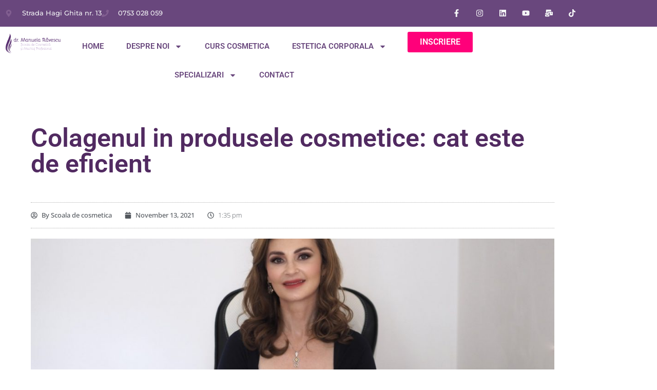

--- FILE ---
content_type: text/html; charset=UTF-8
request_url: https://www.scoaladecosmetica.ro/colagen-efecte-produse.html
body_size: 26485
content:
<!doctype html>
<html lang="en">
<head>
	<meta charset="UTF-8">
	<meta name="viewport" content="width=device-width, initial-scale=1">
	<link rel="profile" href="https://gmpg.org/xfn/11">
	<link rel="dns-prefetch" href="//cdn.hu-manity.co" />
		<!-- Cookie Compliance -->
		<script type="text/javascript">var huOptions = {"appID":"wwwscoaladecosmeticaro-d0d29e0","currentLanguage":"en","blocking":false,"globalCookie":false,"isAdmin":false,"privacyConsent":true,"forms":[]};</script>
		<script type="text/javascript" src="https://cdn.hu-manity.co/hu-banner.min.js"></script><meta name='robots' content='index, follow, max-image-preview:large, max-snippet:-1, max-video-preview:-1' />

	<!-- This site is optimized with the Yoast SEO plugin v26.7 - https://yoast.com/wordpress/plugins/seo/ -->
	<title>Colagen in produsele cosmetice: cat este de eficient</title>
	<meta name="description" content="Efecte reale dupa folosirea de colagen, cum alegi cele mai bune produse, la ce sa te astepti, solutii reale pentru cele mai bune rezultate." />
	<link rel="canonical" href="https://www.scoaladecosmetica.ro/colagen-efecte-produse.html" />
	<meta property="og:locale" content="en_US" />
	<meta property="og:type" content="article" />
	<meta property="og:title" content="Colagen in produsele cosmetice: cat este de eficient" />
	<meta property="og:description" content="Efecte reale dupa folosirea de colagen, cum alegi cele mai bune produse, la ce sa te astepti, solutii reale pentru cele mai bune rezultate." />
	<meta property="og:url" content="https://www.scoaladecosmetica.ro/colagen-efecte-produse.html" />
	<meta property="og:site_name" content="Scoala de Cosmetica Dr. Manuela Ravescu" />
	<meta property="article:publisher" content="https://www.facebook.com/DrManuelaRavescuScoalaDeCosmetica/" />
	<meta property="article:published_time" content="2021-11-13T13:35:40+00:00" />
	<meta property="article:modified_time" content="2021-11-14T13:28:48+00:00" />
	<meta property="og:image" content="https://www.scoaladecosmetica.ro/wp-content/uploads/2021/11/Dr.-Manuela-Ravescu-medic-dermatolog.jpg" />
	<meta property="og:image:width" content="1366" />
	<meta property="og:image:height" content="768" />
	<meta property="og:image:type" content="image/jpeg" />
	<meta name="author" content="Scoala de cosmetica" />
	<meta name="twitter:card" content="summary_large_image" />
	<meta name="twitter:label1" content="Written by" />
	<meta name="twitter:data1" content="Scoala de cosmetica" />
	<meta name="twitter:label2" content="Est. reading time" />
	<meta name="twitter:data2" content="3 minutes" />
	<script type="application/ld+json" class="yoast-schema-graph">{"@context":"https://schema.org","@graph":[{"@type":"Article","@id":"https://www.scoaladecosmetica.ro/colagen-efecte-produse.html#article","isPartOf":{"@id":"https://www.scoaladecosmetica.ro/colagen-efecte-produse.html"},"author":{"name":"Scoala de cosmetica","@id":"https://www.scoaladecosmetica.ro/#/schema/person/5e445c8db4d2d8a53db4b0d8e55cea8e"},"headline":"Colagenul in produsele cosmetice: cat este de eficient","datePublished":"2021-11-13T13:35:40+00:00","dateModified":"2021-11-14T13:28:48+00:00","mainEntityOfPage":{"@id":"https://www.scoaladecosmetica.ro/colagen-efecte-produse.html"},"wordCount":534,"publisher":{"@id":"https://www.scoaladecosmetica.ro/#organization"},"image":{"@id":"https://www.scoaladecosmetica.ro/colagen-efecte-produse.html#primaryimage"},"thumbnailUrl":"https://www.scoaladecosmetica.ro/wp-content/uploads/2021/11/Dr.-Manuela-Ravescu-medic-dermatolog.jpg","keywords":["ce este colagenul","efectele colagenului","produse cu colagen"],"articleSection":["Blog"],"inLanguage":"en"},{"@type":"WebPage","@id":"https://www.scoaladecosmetica.ro/colagen-efecte-produse.html","url":"https://www.scoaladecosmetica.ro/colagen-efecte-produse.html","name":"Colagen in produsele cosmetice: cat este de eficient","isPartOf":{"@id":"https://www.scoaladecosmetica.ro/#website"},"primaryImageOfPage":{"@id":"https://www.scoaladecosmetica.ro/colagen-efecte-produse.html#primaryimage"},"image":{"@id":"https://www.scoaladecosmetica.ro/colagen-efecte-produse.html#primaryimage"},"thumbnailUrl":"https://www.scoaladecosmetica.ro/wp-content/uploads/2021/11/Dr.-Manuela-Ravescu-medic-dermatolog.jpg","datePublished":"2021-11-13T13:35:40+00:00","dateModified":"2021-11-14T13:28:48+00:00","description":"Efecte reale dupa folosirea de colagen, cum alegi cele mai bune produse, la ce sa te astepti, solutii reale pentru cele mai bune rezultate.","breadcrumb":{"@id":"https://www.scoaladecosmetica.ro/colagen-efecte-produse.html#breadcrumb"},"inLanguage":"en","potentialAction":[{"@type":"ReadAction","target":["https://www.scoaladecosmetica.ro/colagen-efecte-produse.html"]}]},{"@type":"ImageObject","inLanguage":"en","@id":"https://www.scoaladecosmetica.ro/colagen-efecte-produse.html#primaryimage","url":"https://www.scoaladecosmetica.ro/wp-content/uploads/2021/11/Dr.-Manuela-Ravescu-medic-dermatolog.jpg","contentUrl":"https://www.scoaladecosmetica.ro/wp-content/uploads/2021/11/Dr.-Manuela-Ravescu-medic-dermatolog.jpg","width":1366,"height":768,"caption":"Dr. Manuela Ravescu"},{"@type":"BreadcrumbList","@id":"https://www.scoaladecosmetica.ro/colagen-efecte-produse.html#breadcrumb","itemListElement":[{"@type":"ListItem","position":1,"name":"Home","item":"https://www.scoaladecosmetica.ro/"},{"@type":"ListItem","position":2,"name":"Colagenul in produsele cosmetice: cat este de eficient"}]},{"@type":"WebSite","@id":"https://www.scoaladecosmetica.ro/#website","url":"https://www.scoaladecosmetica.ro/","name":"Scoala de Cosmetica Dr. Manuela Ravescu","description":"Cariera ta de succes incepe acum","publisher":{"@id":"https://www.scoaladecosmetica.ro/#organization"},"alternateName":"Curs Calificare Cosmetica - Scoala Dr. Manuela Ravescu","potentialAction":[{"@type":"SearchAction","target":{"@type":"EntryPoint","urlTemplate":"https://www.scoaladecosmetica.ro/?s={search_term_string}"},"query-input":{"@type":"PropertyValueSpecification","valueRequired":true,"valueName":"search_term_string"}}],"inLanguage":"en"},{"@type":"Organization","@id":"https://www.scoaladecosmetica.ro/#organization","name":"Scoala de Cosmetica Dr. Manuela Ravescu","url":"https://www.scoaladecosmetica.ro/","logo":{"@type":"ImageObject","inLanguage":"en","@id":"https://www.scoaladecosmetica.ro/#/schema/logo/image/","url":"https://www.scoaladecosmetica.ro/wp-content/uploads/2022/07/Untitled-design.png","contentUrl":"https://www.scoaladecosmetica.ro/wp-content/uploads/2022/07/Untitled-design.png","width":1200,"height":500,"caption":"Scoala de Cosmetica Dr. Manuela Ravescu"},"image":{"@id":"https://www.scoaladecosmetica.ro/#/schema/logo/image/"},"sameAs":["https://www.facebook.com/DrManuelaRavescuScoalaDeCosmetica/","https://www.instagram.com/drmanuelaravescu/","https://www.youtube.com/user/SalonBeautyArt","https://www.tiktok.com/@dr.manuelaravescu"]},{"@type":"Person","@id":"https://www.scoaladecosmetica.ro/#/schema/person/5e445c8db4d2d8a53db4b0d8e55cea8e","name":"Scoala de cosmetica","image":{"@type":"ImageObject","inLanguage":"en","@id":"https://www.scoaladecosmetica.ro/#/schema/person/image/","url":"https://secure.gravatar.com/avatar/ef65931e7f6487d04ce921f8c69cef83ad7db39f6a242fdfba2fbe96e80ee917?s=96&d=mm&r=g","contentUrl":"https://secure.gravatar.com/avatar/ef65931e7f6487d04ce921f8c69cef83ad7db39f6a242fdfba2fbe96e80ee917?s=96&d=mm&r=g","caption":"Scoala de cosmetica"},"url":"https://www.scoaladecosmetica.ro/author/admin"}]}</script>
	<!-- / Yoast SEO plugin. -->


<link rel='dns-prefetch' href='//www.googletagmanager.com' />
<link rel="alternate" type="application/rss+xml" title="Scoala de Cosmetica Dr. Manuela Ravescu &raquo; Feed" href="https://www.scoaladecosmetica.ro/feed" />
<link rel="alternate" type="application/rss+xml" title="Scoala de Cosmetica Dr. Manuela Ravescu &raquo; Comments Feed" href="https://www.scoaladecosmetica.ro/comments/feed" />
<link rel="alternate" title="oEmbed (JSON)" type="application/json+oembed" href="https://www.scoaladecosmetica.ro/wp-json/oembed/1.0/embed?url=https%3A%2F%2Fwww.scoaladecosmetica.ro%2Fcolagen-efecte-produse.html" />
<link rel="alternate" title="oEmbed (XML)" type="text/xml+oembed" href="https://www.scoaladecosmetica.ro/wp-json/oembed/1.0/embed?url=https%3A%2F%2Fwww.scoaladecosmetica.ro%2Fcolagen-efecte-produse.html&#038;format=xml" />
<style id='wp-img-auto-sizes-contain-inline-css'>
img:is([sizes=auto i],[sizes^="auto," i]){contain-intrinsic-size:3000px 1500px}
/*# sourceURL=wp-img-auto-sizes-contain-inline-css */
</style>

<link rel='stylesheet' id='embedpress-css-css' href='https://www.scoaladecosmetica.ro/wp-content/plugins/embedpress/assets/css/embedpress.css?ver=1767862025' media='all' />
<link rel='stylesheet' id='embedpress-blocks-style-css' href='https://www.scoaladecosmetica.ro/wp-content/plugins/embedpress/assets/css/blocks.build.css?ver=1767862025' media='all' />
<link rel='stylesheet' id='embedpress-lazy-load-css-css' href='https://www.scoaladecosmetica.ro/wp-content/plugins/embedpress/assets/css/lazy-load.css?ver=1767862025' media='all' />
<style id='wp-emoji-styles-inline-css'>

	img.wp-smiley, img.emoji {
		display: inline !important;
		border: none !important;
		box-shadow: none !important;
		height: 1em !important;
		width: 1em !important;
		margin: 0 0.07em !important;
		vertical-align: -0.1em !important;
		background: none !important;
		padding: 0 !important;
	}
/*# sourceURL=wp-emoji-styles-inline-css */
</style>
<link rel='stylesheet' id='wp-block-library-css' href='https://www.scoaladecosmetica.ro/wp-includes/css/dist/block-library/style.min.css?ver=6.9' media='all' />
<style id='global-styles-inline-css'>
:root{--wp--preset--aspect-ratio--square: 1;--wp--preset--aspect-ratio--4-3: 4/3;--wp--preset--aspect-ratio--3-4: 3/4;--wp--preset--aspect-ratio--3-2: 3/2;--wp--preset--aspect-ratio--2-3: 2/3;--wp--preset--aspect-ratio--16-9: 16/9;--wp--preset--aspect-ratio--9-16: 9/16;--wp--preset--color--black: #000000;--wp--preset--color--cyan-bluish-gray: #abb8c3;--wp--preset--color--white: #ffffff;--wp--preset--color--pale-pink: #f78da7;--wp--preset--color--vivid-red: #cf2e2e;--wp--preset--color--luminous-vivid-orange: #ff6900;--wp--preset--color--luminous-vivid-amber: #fcb900;--wp--preset--color--light-green-cyan: #7bdcb5;--wp--preset--color--vivid-green-cyan: #00d084;--wp--preset--color--pale-cyan-blue: #8ed1fc;--wp--preset--color--vivid-cyan-blue: #0693e3;--wp--preset--color--vivid-purple: #9b51e0;--wp--preset--gradient--vivid-cyan-blue-to-vivid-purple: linear-gradient(135deg,rgb(6,147,227) 0%,rgb(155,81,224) 100%);--wp--preset--gradient--light-green-cyan-to-vivid-green-cyan: linear-gradient(135deg,rgb(122,220,180) 0%,rgb(0,208,130) 100%);--wp--preset--gradient--luminous-vivid-amber-to-luminous-vivid-orange: linear-gradient(135deg,rgb(252,185,0) 0%,rgb(255,105,0) 100%);--wp--preset--gradient--luminous-vivid-orange-to-vivid-red: linear-gradient(135deg,rgb(255,105,0) 0%,rgb(207,46,46) 100%);--wp--preset--gradient--very-light-gray-to-cyan-bluish-gray: linear-gradient(135deg,rgb(238,238,238) 0%,rgb(169,184,195) 100%);--wp--preset--gradient--cool-to-warm-spectrum: linear-gradient(135deg,rgb(74,234,220) 0%,rgb(151,120,209) 20%,rgb(207,42,186) 40%,rgb(238,44,130) 60%,rgb(251,105,98) 80%,rgb(254,248,76) 100%);--wp--preset--gradient--blush-light-purple: linear-gradient(135deg,rgb(255,206,236) 0%,rgb(152,150,240) 100%);--wp--preset--gradient--blush-bordeaux: linear-gradient(135deg,rgb(254,205,165) 0%,rgb(254,45,45) 50%,rgb(107,0,62) 100%);--wp--preset--gradient--luminous-dusk: linear-gradient(135deg,rgb(255,203,112) 0%,rgb(199,81,192) 50%,rgb(65,88,208) 100%);--wp--preset--gradient--pale-ocean: linear-gradient(135deg,rgb(255,245,203) 0%,rgb(182,227,212) 50%,rgb(51,167,181) 100%);--wp--preset--gradient--electric-grass: linear-gradient(135deg,rgb(202,248,128) 0%,rgb(113,206,126) 100%);--wp--preset--gradient--midnight: linear-gradient(135deg,rgb(2,3,129) 0%,rgb(40,116,252) 100%);--wp--preset--font-size--small: 13px;--wp--preset--font-size--medium: 20px;--wp--preset--font-size--large: 36px;--wp--preset--font-size--x-large: 42px;--wp--preset--spacing--20: 0.44rem;--wp--preset--spacing--30: 0.67rem;--wp--preset--spacing--40: 1rem;--wp--preset--spacing--50: 1.5rem;--wp--preset--spacing--60: 2.25rem;--wp--preset--spacing--70: 3.38rem;--wp--preset--spacing--80: 5.06rem;--wp--preset--shadow--natural: 6px 6px 9px rgba(0, 0, 0, 0.2);--wp--preset--shadow--deep: 12px 12px 50px rgba(0, 0, 0, 0.4);--wp--preset--shadow--sharp: 6px 6px 0px rgba(0, 0, 0, 0.2);--wp--preset--shadow--outlined: 6px 6px 0px -3px rgb(255, 255, 255), 6px 6px rgb(0, 0, 0);--wp--preset--shadow--crisp: 6px 6px 0px rgb(0, 0, 0);}:root { --wp--style--global--content-size: 800px;--wp--style--global--wide-size: 1200px; }:where(body) { margin: 0; }.wp-site-blocks > .alignleft { float: left; margin-right: 2em; }.wp-site-blocks > .alignright { float: right; margin-left: 2em; }.wp-site-blocks > .aligncenter { justify-content: center; margin-left: auto; margin-right: auto; }:where(.wp-site-blocks) > * { margin-block-start: 24px; margin-block-end: 0; }:where(.wp-site-blocks) > :first-child { margin-block-start: 0; }:where(.wp-site-blocks) > :last-child { margin-block-end: 0; }:root { --wp--style--block-gap: 24px; }:root :where(.is-layout-flow) > :first-child{margin-block-start: 0;}:root :where(.is-layout-flow) > :last-child{margin-block-end: 0;}:root :where(.is-layout-flow) > *{margin-block-start: 24px;margin-block-end: 0;}:root :where(.is-layout-constrained) > :first-child{margin-block-start: 0;}:root :where(.is-layout-constrained) > :last-child{margin-block-end: 0;}:root :where(.is-layout-constrained) > *{margin-block-start: 24px;margin-block-end: 0;}:root :where(.is-layout-flex){gap: 24px;}:root :where(.is-layout-grid){gap: 24px;}.is-layout-flow > .alignleft{float: left;margin-inline-start: 0;margin-inline-end: 2em;}.is-layout-flow > .alignright{float: right;margin-inline-start: 2em;margin-inline-end: 0;}.is-layout-flow > .aligncenter{margin-left: auto !important;margin-right: auto !important;}.is-layout-constrained > .alignleft{float: left;margin-inline-start: 0;margin-inline-end: 2em;}.is-layout-constrained > .alignright{float: right;margin-inline-start: 2em;margin-inline-end: 0;}.is-layout-constrained > .aligncenter{margin-left: auto !important;margin-right: auto !important;}.is-layout-constrained > :where(:not(.alignleft):not(.alignright):not(.alignfull)){max-width: var(--wp--style--global--content-size);margin-left: auto !important;margin-right: auto !important;}.is-layout-constrained > .alignwide{max-width: var(--wp--style--global--wide-size);}body .is-layout-flex{display: flex;}.is-layout-flex{flex-wrap: wrap;align-items: center;}.is-layout-flex > :is(*, div){margin: 0;}body .is-layout-grid{display: grid;}.is-layout-grid > :is(*, div){margin: 0;}body{padding-top: 0px;padding-right: 0px;padding-bottom: 0px;padding-left: 0px;}a:where(:not(.wp-element-button)){text-decoration: underline;}:root :where(.wp-element-button, .wp-block-button__link){background-color: #32373c;border-width: 0;color: #fff;font-family: inherit;font-size: inherit;font-style: inherit;font-weight: inherit;letter-spacing: inherit;line-height: inherit;padding-top: calc(0.667em + 2px);padding-right: calc(1.333em + 2px);padding-bottom: calc(0.667em + 2px);padding-left: calc(1.333em + 2px);text-decoration: none;text-transform: inherit;}.has-black-color{color: var(--wp--preset--color--black) !important;}.has-cyan-bluish-gray-color{color: var(--wp--preset--color--cyan-bluish-gray) !important;}.has-white-color{color: var(--wp--preset--color--white) !important;}.has-pale-pink-color{color: var(--wp--preset--color--pale-pink) !important;}.has-vivid-red-color{color: var(--wp--preset--color--vivid-red) !important;}.has-luminous-vivid-orange-color{color: var(--wp--preset--color--luminous-vivid-orange) !important;}.has-luminous-vivid-amber-color{color: var(--wp--preset--color--luminous-vivid-amber) !important;}.has-light-green-cyan-color{color: var(--wp--preset--color--light-green-cyan) !important;}.has-vivid-green-cyan-color{color: var(--wp--preset--color--vivid-green-cyan) !important;}.has-pale-cyan-blue-color{color: var(--wp--preset--color--pale-cyan-blue) !important;}.has-vivid-cyan-blue-color{color: var(--wp--preset--color--vivid-cyan-blue) !important;}.has-vivid-purple-color{color: var(--wp--preset--color--vivid-purple) !important;}.has-black-background-color{background-color: var(--wp--preset--color--black) !important;}.has-cyan-bluish-gray-background-color{background-color: var(--wp--preset--color--cyan-bluish-gray) !important;}.has-white-background-color{background-color: var(--wp--preset--color--white) !important;}.has-pale-pink-background-color{background-color: var(--wp--preset--color--pale-pink) !important;}.has-vivid-red-background-color{background-color: var(--wp--preset--color--vivid-red) !important;}.has-luminous-vivid-orange-background-color{background-color: var(--wp--preset--color--luminous-vivid-orange) !important;}.has-luminous-vivid-amber-background-color{background-color: var(--wp--preset--color--luminous-vivid-amber) !important;}.has-light-green-cyan-background-color{background-color: var(--wp--preset--color--light-green-cyan) !important;}.has-vivid-green-cyan-background-color{background-color: var(--wp--preset--color--vivid-green-cyan) !important;}.has-pale-cyan-blue-background-color{background-color: var(--wp--preset--color--pale-cyan-blue) !important;}.has-vivid-cyan-blue-background-color{background-color: var(--wp--preset--color--vivid-cyan-blue) !important;}.has-vivid-purple-background-color{background-color: var(--wp--preset--color--vivid-purple) !important;}.has-black-border-color{border-color: var(--wp--preset--color--black) !important;}.has-cyan-bluish-gray-border-color{border-color: var(--wp--preset--color--cyan-bluish-gray) !important;}.has-white-border-color{border-color: var(--wp--preset--color--white) !important;}.has-pale-pink-border-color{border-color: var(--wp--preset--color--pale-pink) !important;}.has-vivid-red-border-color{border-color: var(--wp--preset--color--vivid-red) !important;}.has-luminous-vivid-orange-border-color{border-color: var(--wp--preset--color--luminous-vivid-orange) !important;}.has-luminous-vivid-amber-border-color{border-color: var(--wp--preset--color--luminous-vivid-amber) !important;}.has-light-green-cyan-border-color{border-color: var(--wp--preset--color--light-green-cyan) !important;}.has-vivid-green-cyan-border-color{border-color: var(--wp--preset--color--vivid-green-cyan) !important;}.has-pale-cyan-blue-border-color{border-color: var(--wp--preset--color--pale-cyan-blue) !important;}.has-vivid-cyan-blue-border-color{border-color: var(--wp--preset--color--vivid-cyan-blue) !important;}.has-vivid-purple-border-color{border-color: var(--wp--preset--color--vivid-purple) !important;}.has-vivid-cyan-blue-to-vivid-purple-gradient-background{background: var(--wp--preset--gradient--vivid-cyan-blue-to-vivid-purple) !important;}.has-light-green-cyan-to-vivid-green-cyan-gradient-background{background: var(--wp--preset--gradient--light-green-cyan-to-vivid-green-cyan) !important;}.has-luminous-vivid-amber-to-luminous-vivid-orange-gradient-background{background: var(--wp--preset--gradient--luminous-vivid-amber-to-luminous-vivid-orange) !important;}.has-luminous-vivid-orange-to-vivid-red-gradient-background{background: var(--wp--preset--gradient--luminous-vivid-orange-to-vivid-red) !important;}.has-very-light-gray-to-cyan-bluish-gray-gradient-background{background: var(--wp--preset--gradient--very-light-gray-to-cyan-bluish-gray) !important;}.has-cool-to-warm-spectrum-gradient-background{background: var(--wp--preset--gradient--cool-to-warm-spectrum) !important;}.has-blush-light-purple-gradient-background{background: var(--wp--preset--gradient--blush-light-purple) !important;}.has-blush-bordeaux-gradient-background{background: var(--wp--preset--gradient--blush-bordeaux) !important;}.has-luminous-dusk-gradient-background{background: var(--wp--preset--gradient--luminous-dusk) !important;}.has-pale-ocean-gradient-background{background: var(--wp--preset--gradient--pale-ocean) !important;}.has-electric-grass-gradient-background{background: var(--wp--preset--gradient--electric-grass) !important;}.has-midnight-gradient-background{background: var(--wp--preset--gradient--midnight) !important;}.has-small-font-size{font-size: var(--wp--preset--font-size--small) !important;}.has-medium-font-size{font-size: var(--wp--preset--font-size--medium) !important;}.has-large-font-size{font-size: var(--wp--preset--font-size--large) !important;}.has-x-large-font-size{font-size: var(--wp--preset--font-size--x-large) !important;}
:root :where(.wp-block-pullquote){font-size: 1.5em;line-height: 1.6;}
/*# sourceURL=global-styles-inline-css */
</style>
<link rel='stylesheet' id='ccw_main_css-css' href='https://www.scoaladecosmetica.ro/wp-content/plugins/click-to-chat-for-whatsapp/prev/assets/css/mainstyles.css?ver=4.35' media='all' />
<link rel='stylesheet' id='hello-elementor-css' href='https://www.scoaladecosmetica.ro/wp-content/themes/hello-elementor/assets/css/reset.css?ver=3.4.5' media='all' />
<link rel='stylesheet' id='hello-elementor-theme-style-css' href='https://www.scoaladecosmetica.ro/wp-content/themes/hello-elementor/assets/css/theme.css?ver=3.4.5' media='all' />
<link rel='stylesheet' id='hello-elementor-header-footer-css' href='https://www.scoaladecosmetica.ro/wp-content/themes/hello-elementor/assets/css/header-footer.css?ver=3.4.5' media='all' />
<link rel='stylesheet' id='elementor-frontend-css' href='https://www.scoaladecosmetica.ro/wp-content/plugins/elementor/assets/css/frontend.min.css?ver=3.34.1' media='all' />
<link rel='stylesheet' id='elementor-post-9004-css' href='https://www.scoaladecosmetica.ro/wp-content/uploads/elementor/css/post-9004.css?ver=1767862762' media='all' />
<link rel='stylesheet' id='widget-icon-list-css' href='https://www.scoaladecosmetica.ro/wp-content/plugins/elementor/assets/css/widget-icon-list.min.css?ver=3.34.1' media='all' />
<link rel='stylesheet' id='widget-social-icons-css' href='https://www.scoaladecosmetica.ro/wp-content/plugins/elementor/assets/css/widget-social-icons.min.css?ver=3.34.1' media='all' />
<link rel='stylesheet' id='e-apple-webkit-css' href='https://www.scoaladecosmetica.ro/wp-content/plugins/elementor/assets/css/conditionals/apple-webkit.min.css?ver=3.34.1' media='all' />
<link rel='stylesheet' id='widget-image-css' href='https://www.scoaladecosmetica.ro/wp-content/plugins/elementor/assets/css/widget-image.min.css?ver=3.34.1' media='all' />
<link rel='stylesheet' id='widget-nav-menu-css' href='https://www.scoaladecosmetica.ro/wp-content/plugins/elementor-pro/assets/css/widget-nav-menu.min.css?ver=3.34.0' media='all' />
<link rel='stylesheet' id='widget-heading-css' href='https://www.scoaladecosmetica.ro/wp-content/plugins/elementor/assets/css/widget-heading.min.css?ver=3.34.1' media='all' />
<link rel='stylesheet' id='widget-post-info-css' href='https://www.scoaladecosmetica.ro/wp-content/plugins/elementor-pro/assets/css/widget-post-info.min.css?ver=3.34.0' media='all' />
<link rel='stylesheet' id='widget-post-navigation-css' href='https://www.scoaladecosmetica.ro/wp-content/plugins/elementor-pro/assets/css/widget-post-navigation.min.css?ver=3.34.0' media='all' />
<link rel='stylesheet' id='widget-divider-css' href='https://www.scoaladecosmetica.ro/wp-content/plugins/elementor/assets/css/widget-divider.min.css?ver=3.34.1' media='all' />
<link rel='stylesheet' id='e-animation-fadeIn-css' href='https://www.scoaladecosmetica.ro/wp-content/plugins/elementor/assets/lib/animations/styles/fadeIn.min.css?ver=3.34.1' media='all' />
<link rel='stylesheet' id='widget-form-css' href='https://www.scoaladecosmetica.ro/wp-content/plugins/elementor-pro/assets/css/widget-form.min.css?ver=3.34.0' media='all' />
<link rel='stylesheet' id='e-popup-css' href='https://www.scoaladecosmetica.ro/wp-content/plugins/elementor-pro/assets/css/conditionals/popup.min.css?ver=3.34.0' media='all' />
<link rel='stylesheet' id='elementor-post-9105-css' href='https://www.scoaladecosmetica.ro/wp-content/uploads/elementor/css/post-9105.css?ver=1767943025' media='all' />
<link rel='stylesheet' id='elementor-post-9128-css' href='https://www.scoaladecosmetica.ro/wp-content/uploads/elementor/css/post-9128.css?ver=1767866349' media='all' />
<link rel='stylesheet' id='elementor-post-9170-css' href='https://www.scoaladecosmetica.ro/wp-content/uploads/elementor/css/post-9170.css?ver=1767866053' media='all' />
<link rel='stylesheet' id='elementor-post-12389-css' href='https://www.scoaladecosmetica.ro/wp-content/uploads/elementor/css/post-12389.css?ver=1767862762' media='all' />
<link rel='stylesheet' id='ekit-widget-styles-css' href='https://www.scoaladecosmetica.ro/wp-content/plugins/elementskit-lite/widgets/init/assets/css/widget-styles.css?ver=3.7.8' media='all' />
<link rel='stylesheet' id='ekit-responsive-css' href='https://www.scoaladecosmetica.ro/wp-content/plugins/elementskit-lite/widgets/init/assets/css/responsive.css?ver=3.7.8' media='all' />
<link rel='stylesheet' id='elementor-gf-local-roboto-css' href='https://www.scoaladecosmetica.ro/wp-content/uploads/elementor/google-fonts/css/roboto.css?ver=1741332204' media='all' />
<link rel='stylesheet' id='elementor-gf-local-opensans-css' href='https://www.scoaladecosmetica.ro/wp-content/uploads/elementor/google-fonts/css/opensans.css?ver=1741332234' media='all' />
<link rel='stylesheet' id='elementor-gf-local-montserrat-css' href='https://www.scoaladecosmetica.ro/wp-content/uploads/elementor/google-fonts/css/montserrat.css?ver=1741332250' media='all' />
<link rel='stylesheet' id='elementor-gf-local-lato-css' href='https://www.scoaladecosmetica.ro/wp-content/uploads/elementor/google-fonts/css/lato.css?ver=1741332255' media='all' />
<link rel='stylesheet' id='elementor-icons-ekiticons-css' href='https://www.scoaladecosmetica.ro/wp-content/plugins/elementskit-lite/modules/elementskit-icon-pack/assets/css/ekiticons.css?ver=3.7.8' media='all' />
<script src="https://www.scoaladecosmetica.ro/wp-includes/js/jquery/jquery.min.js?ver=3.7.1" id="jquery-core-js"></script>
<script src="https://www.scoaladecosmetica.ro/wp-includes/js/jquery/jquery-migrate.min.js?ver=3.4.1" id="jquery-migrate-js"></script>
<link rel="https://api.w.org/" href="https://www.scoaladecosmetica.ro/wp-json/" /><link rel="alternate" title="JSON" type="application/json" href="https://www.scoaladecosmetica.ro/wp-json/wp/v2/posts/8526" /><link rel="EditURI" type="application/rsd+xml" title="RSD" href="https://www.scoaladecosmetica.ro/xmlrpc.php?rsd" />
<meta name="generator" content="WordPress 6.9" />
<link rel='shortlink' href='https://www.scoaladecosmetica.ro/?p=8526' />
<meta name="generator" content="Site Kit by Google 1.168.0" /><!-- Google Tag Manager -->
<script>(function(w,d,s,l,i){w[l]=w[l]||[];w[l].push({'gtm.start':
new Date().getTime(),event:'gtm.js'});var f=d.getElementsByTagName(s)[0],
j=d.createElement(s),dl=l!='dataLayer'?'&l='+l:'';j.async=true;j.src=
'https://www.googletagmanager.com/gtm.js?id='+i+dl;f.parentNode.insertBefore(j,f);
})(window,document,'script','dataLayer','GTM-NHSPJLP2');</script>
<!-- End Google Tag Manager -->
<meta name="ahrefs-site-verification" content="b542cd35df8f164235e7b2c5b2f3e997b32ffa246eb1174c0b738f696f90b10c">
<meta name="generator" content="Elementor 3.34.1; features: e_font_icon_svg, additional_custom_breakpoints; settings: css_print_method-external, google_font-enabled, font_display-auto">
			<style>
				.e-con.e-parent:nth-of-type(n+4):not(.e-lazyloaded):not(.e-no-lazyload),
				.e-con.e-parent:nth-of-type(n+4):not(.e-lazyloaded):not(.e-no-lazyload) * {
					background-image: none !important;
				}
				@media screen and (max-height: 1024px) {
					.e-con.e-parent:nth-of-type(n+3):not(.e-lazyloaded):not(.e-no-lazyload),
					.e-con.e-parent:nth-of-type(n+3):not(.e-lazyloaded):not(.e-no-lazyload) * {
						background-image: none !important;
					}
				}
				@media screen and (max-height: 640px) {
					.e-con.e-parent:nth-of-type(n+2):not(.e-lazyloaded):not(.e-no-lazyload),
					.e-con.e-parent:nth-of-type(n+2):not(.e-lazyloaded):not(.e-no-lazyload) * {
						background-image: none !important;
					}
				}
			</style>
			<link rel="icon" href="https://www.scoaladecosmetica.ro/wp-content/uploads/2017/11/cropped-beautyone-02-32x32.jpg" sizes="32x32" />
<link rel="icon" href="https://www.scoaladecosmetica.ro/wp-content/uploads/2017/11/cropped-beautyone-02-192x192.jpg" sizes="192x192" />
<link rel="apple-touch-icon" href="https://www.scoaladecosmetica.ro/wp-content/uploads/2017/11/cropped-beautyone-02-180x180.jpg" />
<meta name="msapplication-TileImage" content="https://www.scoaladecosmetica.ro/wp-content/uploads/2017/11/cropped-beautyone-02-270x270.jpg" />
		<style id="wp-custom-css">
			

/** Start Block Kit CSS: 71-3-d415519effd9e11f35d2438c58ea7ebf **/

.envato-block__preview{overflow: visible;}

/** End Block Kit CSS: 71-3-d415519effd9e11f35d2438c58ea7ebf **/



/** Start Block Kit CSS: 144-3-3a7d335f39a8579c20cdf02f8d462582 **/

.envato-block__preview{overflow: visible;}

/* Envato Kit 141 Custom Styles - Applied to the element under Advanced */

.elementor-headline-animation-type-drop-in .elementor-headline-dynamic-wrapper{
	text-align: center;
}
.envato-kit-141-top-0 h1,
.envato-kit-141-top-0 h2,
.envato-kit-141-top-0 h3,
.envato-kit-141-top-0 h4,
.envato-kit-141-top-0 h5,
.envato-kit-141-top-0 h6,
.envato-kit-141-top-0 p {
	margin-top: 0;
}

.envato-kit-141-newsletter-inline .elementor-field-textual.elementor-size-md {
	padding-left: 1.5rem;
	padding-right: 1.5rem;
}

.envato-kit-141-bottom-0 p {
	margin-bottom: 0;
}

.envato-kit-141-bottom-8 .elementor-price-list .elementor-price-list-item .elementor-price-list-header {
	margin-bottom: .5rem;
}

.envato-kit-141.elementor-widget-testimonial-carousel.elementor-pagination-type-bullets .swiper-container {
	padding-bottom: 52px;
}

.envato-kit-141-display-inline {
	display: inline-block;
}

.envato-kit-141 .elementor-slick-slider ul.slick-dots {
	bottom: -40px;
}


/** End Block Kit CSS: 144-3-3a7d335f39a8579c20cdf02f8d462582 **/

		</style>
		</head>
<body data-rsssl=1 class="wp-singular post-template-default single single-post postid-8526 single-format-standard wp-custom-logo wp-embed-responsive wp-theme-hello-elementor cookies-not-set hello-elementor-default elementor-default elementor-kit-9004 elementor-page-9170">

<!-- Google Tag Manager (noscript) -->
<noscript><iframe src="https://www.googletagmanager.com/ns.html?id=GTM-NHSPJLP2"
height="0" width="0" style="display:none;visibility:hidden"></iframe></noscript>
<!-- End Google Tag Manager (noscript) -->
<a class="skip-link screen-reader-text" href="#content">Skip to content</a>

		<header data-elementor-type="header" data-elementor-id="9105" class="elementor elementor-9105 elementor-location-header" data-elementor-post-type="elementor_library">
					<section class="elementor-section elementor-top-section elementor-element elementor-element-46dce4f8 elementor-section-boxed elementor-section-height-default elementor-section-height-default" data-id="46dce4f8" data-element_type="section" id="envato-101-header" data-settings="{&quot;background_background&quot;:&quot;classic&quot;}">
						<div class="elementor-container elementor-column-gap-default">
					<div class="elementor-column elementor-col-100 elementor-top-column elementor-element elementor-element-d46bdf1" data-id="d46bdf1" data-element_type="column">
			<div class="elementor-widget-wrap elementor-element-populated">
						<section class="elementor-section elementor-inner-section elementor-element elementor-element-144e5dfe elementor-hidden-phone elementor-section-height-min-height elementor-section-boxed elementor-section-height-default" data-id="144e5dfe" data-element_type="section">
						<div class="elementor-container elementor-column-gap-no">
					<div class="elementor-column elementor-col-50 elementor-inner-column elementor-element elementor-element-4ed85c6b elementor-hidden-mobile" data-id="4ed85c6b" data-element_type="column">
			<div class="elementor-widget-wrap elementor-element-populated">
						<div class="elementor-element elementor-element-752db69c elementor-icon-list--layout-inline elementor-align-start elementor-list-item-link-full_width elementor-widget elementor-widget-icon-list" data-id="752db69c" data-element_type="widget" data-widget_type="icon-list.default">
							<ul class="elementor-icon-list-items elementor-inline-items">
							<li class="elementor-icon-list-item elementor-inline-item">
											<a href="https://goo.gl/maps/ZKwR2KjKa2PsnXzs6">

												<span class="elementor-icon-list-icon">
							<svg aria-hidden="true" class="e-font-icon-svg e-fas-map-marker-alt" viewBox="0 0 384 512" xmlns="http://www.w3.org/2000/svg"><path d="M172.268 501.67C26.97 291.031 0 269.413 0 192 0 85.961 85.961 0 192 0s192 85.961 192 192c0 77.413-26.97 99.031-172.268 309.67-9.535 13.774-29.93 13.773-39.464 0zM192 272c44.183 0 80-35.817 80-80s-35.817-80-80-80-80 35.817-80 80 35.817 80 80 80z"></path></svg>						</span>
										<span class="elementor-icon-list-text">Strada Hagi Ghita nr. 13</span>
											</a>
									</li>
								<li class="elementor-icon-list-item elementor-inline-item">
											<a href="tel:0753%20028%20059">

												<span class="elementor-icon-list-icon">
							<svg aria-hidden="true" class="e-font-icon-svg e-fas-phone" viewBox="0 0 512 512" xmlns="http://www.w3.org/2000/svg"><path d="M493.4 24.6l-104-24c-11.3-2.6-22.9 3.3-27.5 13.9l-48 112c-4.2 9.8-1.4 21.3 6.9 28l60.6 49.6c-36 76.7-98.9 140.5-177.2 177.2l-49.6-60.6c-6.8-8.3-18.2-11.1-28-6.9l-112 48C3.9 366.5-2 378.1.6 389.4l24 104C27.1 504.2 36.7 512 48 512c256.1 0 464-207.5 464-464 0-11.2-7.7-20.9-18.6-23.4z"></path></svg>						</span>
										<span class="elementor-icon-list-text">0753 028 059</span>
											</a>
									</li>
						</ul>
						</div>
					</div>
		</div>
				<div class="elementor-column elementor-col-50 elementor-inner-column elementor-element elementor-element-6af2dd84" data-id="6af2dd84" data-element_type="column">
			<div class="elementor-widget-wrap elementor-element-populated">
						<div class="elementor-element elementor-element-62cb45e6 e-grid-align-right e-grid-align-mobile-center elementor-shape-rounded elementor-grid-0 elementor-widget elementor-widget-social-icons" data-id="62cb45e6" data-element_type="widget" data-widget_type="social-icons.default">
							<div class="elementor-social-icons-wrapper elementor-grid" role="list">
							<span class="elementor-grid-item" role="listitem">
					<a class="elementor-icon elementor-social-icon elementor-social-icon-facebook-f elementor-repeater-item-320e991" href="https://www.facebook.com/DrManuelaRavescuScoalaDeCosmetica/" target="_blank">
						<span class="elementor-screen-only">Facebook-f</span>
						<svg aria-hidden="true" class="e-font-icon-svg e-fab-facebook-f" viewBox="0 0 320 512" xmlns="http://www.w3.org/2000/svg"><path d="M279.14 288l14.22-92.66h-88.91v-60.13c0-25.35 12.42-50.06 52.24-50.06h40.42V6.26S260.43 0 225.36 0c-73.22 0-121.08 44.38-121.08 124.72v70.62H22.89V288h81.39v224h100.17V288z"></path></svg>					</a>
				</span>
							<span class="elementor-grid-item" role="listitem">
					<a class="elementor-icon elementor-social-icon elementor-social-icon-instagram elementor-repeater-item-1d544ea" href="https://www.instagram.com/drmanuelaravescu/" target="_blank">
						<span class="elementor-screen-only">Instagram</span>
						<svg aria-hidden="true" class="e-font-icon-svg e-fab-instagram" viewBox="0 0 448 512" xmlns="http://www.w3.org/2000/svg"><path d="M224.1 141c-63.6 0-114.9 51.3-114.9 114.9s51.3 114.9 114.9 114.9S339 319.5 339 255.9 287.7 141 224.1 141zm0 189.6c-41.1 0-74.7-33.5-74.7-74.7s33.5-74.7 74.7-74.7 74.7 33.5 74.7 74.7-33.6 74.7-74.7 74.7zm146.4-194.3c0 14.9-12 26.8-26.8 26.8-14.9 0-26.8-12-26.8-26.8s12-26.8 26.8-26.8 26.8 12 26.8 26.8zm76.1 27.2c-1.7-35.9-9.9-67.7-36.2-93.9-26.2-26.2-58-34.4-93.9-36.2-37-2.1-147.9-2.1-184.9 0-35.8 1.7-67.6 9.9-93.9 36.1s-34.4 58-36.2 93.9c-2.1 37-2.1 147.9 0 184.9 1.7 35.9 9.9 67.7 36.2 93.9s58 34.4 93.9 36.2c37 2.1 147.9 2.1 184.9 0 35.9-1.7 67.7-9.9 93.9-36.2 26.2-26.2 34.4-58 36.2-93.9 2.1-37 2.1-147.8 0-184.8zM398.8 388c-7.8 19.6-22.9 34.7-42.6 42.6-29.5 11.7-99.5 9-132.1 9s-102.7 2.6-132.1-9c-19.6-7.8-34.7-22.9-42.6-42.6-11.7-29.5-9-99.5-9-132.1s-2.6-102.7 9-132.1c7.8-19.6 22.9-34.7 42.6-42.6 29.5-11.7 99.5-9 132.1-9s102.7-2.6 132.1 9c19.6 7.8 34.7 22.9 42.6 42.6 11.7 29.5 9 99.5 9 132.1s2.7 102.7-9 132.1z"></path></svg>					</a>
				</span>
							<span class="elementor-grid-item" role="listitem">
					<a class="elementor-icon elementor-social-icon elementor-social-icon-linkedin elementor-repeater-item-d588504" href="https://www.linkedin.com/in/manuelaravescu/" target="_blank">
						<span class="elementor-screen-only">Linkedin</span>
						<svg aria-hidden="true" class="e-font-icon-svg e-fab-linkedin" viewBox="0 0 448 512" xmlns="http://www.w3.org/2000/svg"><path d="M416 32H31.9C14.3 32 0 46.5 0 64.3v383.4C0 465.5 14.3 480 31.9 480H416c17.6 0 32-14.5 32-32.3V64.3c0-17.8-14.4-32.3-32-32.3zM135.4 416H69V202.2h66.5V416zm-33.2-243c-21.3 0-38.5-17.3-38.5-38.5S80.9 96 102.2 96c21.2 0 38.5 17.3 38.5 38.5 0 21.3-17.2 38.5-38.5 38.5zm282.1 243h-66.4V312c0-24.8-.5-56.7-34.5-56.7-34.6 0-39.9 27-39.9 54.9V416h-66.4V202.2h63.7v29.2h.9c8.9-16.8 30.6-34.5 62.9-34.5 67.2 0 79.7 44.3 79.7 101.9V416z"></path></svg>					</a>
				</span>
							<span class="elementor-grid-item" role="listitem">
					<a class="elementor-icon elementor-social-icon elementor-social-icon-youtube elementor-repeater-item-556ebd0" href="https://www.youtube.com/user/SalonBeautyArt" target="_blank">
						<span class="elementor-screen-only">Youtube</span>
						<svg aria-hidden="true" class="e-font-icon-svg e-fab-youtube" viewBox="0 0 576 512" xmlns="http://www.w3.org/2000/svg"><path d="M549.655 124.083c-6.281-23.65-24.787-42.276-48.284-48.597C458.781 64 288 64 288 64S117.22 64 74.629 75.486c-23.497 6.322-42.003 24.947-48.284 48.597-11.412 42.867-11.412 132.305-11.412 132.305s0 89.438 11.412 132.305c6.281 23.65 24.787 41.5 48.284 47.821C117.22 448 288 448 288 448s170.78 0 213.371-11.486c23.497-6.321 42.003-24.171 48.284-47.821 11.412-42.867 11.412-132.305 11.412-132.305s0-89.438-11.412-132.305zm-317.51 213.508V175.185l142.739 81.205-142.739 81.201z"></path></svg>					</a>
				</span>
							<span class="elementor-grid-item" role="listitem">
					<a class="elementor-icon elementor-social-icon elementor-social-icon-mail-bulk elementor-repeater-item-bfbf818" href="mailto:contact@scoaladecosmetica.ro" target="_blank">
						<span class="elementor-screen-only">Mail-bulk</span>
						<svg aria-hidden="true" class="e-font-icon-svg e-fas-mail-bulk" viewBox="0 0 576 512" xmlns="http://www.w3.org/2000/svg"><path d="M160 448c-25.6 0-51.2-22.4-64-32-64-44.8-83.2-60.8-96-70.4V480c0 17.67 14.33 32 32 32h256c17.67 0 32-14.33 32-32V345.6c-12.8 9.6-32 25.6-96 70.4-12.8 9.6-38.4 32-64 32zm128-192H32c-17.67 0-32 14.33-32 32v16c25.6 19.2 22.4 19.2 115.2 86.4 9.6 6.4 28.8 25.6 44.8 25.6s35.2-19.2 44.8-22.4c92.8-67.2 89.6-67.2 115.2-86.4V288c0-17.67-14.33-32-32-32zm256-96H224c-17.67 0-32 14.33-32 32v32h96c33.21 0 60.59 25.42 63.71 57.82l.29-.22V416h192c17.67 0 32-14.33 32-32V192c0-17.67-14.33-32-32-32zm-32 128h-64v-64h64v64zm-352-96c0-35.29 28.71-64 64-64h224V32c0-17.67-14.33-32-32-32H96C78.33 0 64 14.33 64 32v192h96v-32z"></path></svg>					</a>
				</span>
							<span class="elementor-grid-item" role="listitem">
					<a class="elementor-icon elementor-social-icon elementor-social-icon-tiktok elementor-repeater-item-a52331d" href="https://www.tiktok.com/@dr.manuelaravescu" target="_blank">
						<span class="elementor-screen-only">Tiktok</span>
						<svg aria-hidden="true" class="e-font-icon-svg e-fab-tiktok" viewBox="0 0 448 512" xmlns="http://www.w3.org/2000/svg"><path d="M448,209.91a210.06,210.06,0,0,1-122.77-39.25V349.38A162.55,162.55,0,1,1,185,188.31V278.2a74.62,74.62,0,1,0,52.23,71.18V0l88,0a121.18,121.18,0,0,0,1.86,22.17h0A122.18,122.18,0,0,0,381,102.39a121.43,121.43,0,0,0,67,20.14Z"></path></svg>					</a>
				</span>
					</div>
						</div>
					</div>
		</div>
					</div>
		</section>
				<div class="elementor-element elementor-element-7e9c71a elementor-icon-list--layout-inline elementor-align-start elementor-hidden-desktop elementor-hidden-tablet elementor-mobile-align-center elementor-list-item-link-full_width elementor-widget elementor-widget-icon-list" data-id="7e9c71a" data-element_type="widget" data-widget_type="icon-list.default">
							<ul class="elementor-icon-list-items elementor-inline-items">
							<li class="elementor-icon-list-item elementor-inline-item">
											<a href="https://goo.gl/maps/ZKwR2KjKa2PsnXzs6">

												<span class="elementor-icon-list-icon">
							<svg aria-hidden="true" class="e-font-icon-svg e-fas-map-marker-alt" viewBox="0 0 384 512" xmlns="http://www.w3.org/2000/svg"><path d="M172.268 501.67C26.97 291.031 0 269.413 0 192 0 85.961 85.961 0 192 0s192 85.961 192 192c0 77.413-26.97 99.031-172.268 309.67-9.535 13.774-29.93 13.773-39.464 0zM192 272c44.183 0 80-35.817 80-80s-35.817-80-80-80-80 35.817-80 80 35.817 80 80 80z"></path></svg>						</span>
										<span class="elementor-icon-list-text">Strada Hagi Ghita nr. 13</span>
											</a>
									</li>
								<li class="elementor-icon-list-item elementor-inline-item">
											<a href="tel:0753%20028%20059">

												<span class="elementor-icon-list-icon">
							<svg aria-hidden="true" class="e-font-icon-svg e-fas-phone" viewBox="0 0 512 512" xmlns="http://www.w3.org/2000/svg"><path d="M493.4 24.6l-104-24c-11.3-2.6-22.9 3.3-27.5 13.9l-48 112c-4.2 9.8-1.4 21.3 6.9 28l60.6 49.6c-36 76.7-98.9 140.5-177.2 177.2l-49.6-60.6c-6.8-8.3-18.2-11.1-28-6.9l-112 48C3.9 366.5-2 378.1.6 389.4l24 104C27.1 504.2 36.7 512 48 512c256.1 0 464-207.5 464-464 0-11.2-7.7-20.9-18.6-23.4z"></path></svg>						</span>
										<span class="elementor-icon-list-text">0753 028 059</span>
											</a>
									</li>
						</ul>
						</div>
					</div>
		</div>
					</div>
		</section>
		<div class="elementor-element elementor-element-0f4b452 e-con-full e-flex e-con e-parent" data-id="0f4b452" data-element_type="container">
				<div class="elementor-element elementor-element-85129fb elementor-widget__width-initial elementor-widget-tablet__width-initial elementor-widget-mobile__width-initial elementor-widget elementor-widget-image" data-id="85129fb" data-element_type="widget" data-widget_type="image.default">
																<a href="https://www.scoaladecosmetica.ro/">
							<img loading="lazy" width="300" height="125" src="https://www.scoaladecosmetica.ro/wp-content/uploads/2022/07/Untitled-design-300x125.png" class="attachment-medium size-medium wp-image-9596" alt="Scoala de Cosmetica Dr. Manuela Ravescu - Curs cosmetica certificat Bucuresti" srcset="https://www.scoaladecosmetica.ro/wp-content/uploads/2022/07/Untitled-design-300x125.png 300w, https://www.scoaladecosmetica.ro/wp-content/uploads/2022/07/Untitled-design-1024x427.png 1024w, https://www.scoaladecosmetica.ro/wp-content/uploads/2022/07/Untitled-design-768x320.png 768w, https://www.scoaladecosmetica.ro/wp-content/uploads/2022/07/Untitled-design.png 1200w" sizes="(max-width: 300px) 100vw, 300px" />								</a>
															</div>
				<div class="elementor-element elementor-element-db8781b elementor-nav-menu--stretch elementor-widget-mobile__width-auto elementor-widget__width-initial elementor-nav-menu__align-center elementor-widget-tablet__width-initial elementor-nav-menu--dropdown-tablet elementor-nav-menu__text-align-aside elementor-nav-menu--toggle elementor-nav-menu--burger elementor-widget elementor-widget-nav-menu" data-id="db8781b" data-element_type="widget" data-settings="{&quot;full_width&quot;:&quot;stretch&quot;,&quot;layout&quot;:&quot;horizontal&quot;,&quot;submenu_icon&quot;:{&quot;value&quot;:&quot;&lt;svg aria-hidden=\&quot;true\&quot; class=\&quot;e-font-icon-svg e-fas-caret-down\&quot; viewBox=\&quot;0 0 320 512\&quot; xmlns=\&quot;http:\/\/www.w3.org\/2000\/svg\&quot;&gt;&lt;path d=\&quot;M31.3 192h257.3c17.8 0 26.7 21.5 14.1 34.1L174.1 354.8c-7.8 7.8-20.5 7.8-28.3 0L17.2 226.1C4.6 213.5 13.5 192 31.3 192z\&quot;&gt;&lt;\/path&gt;&lt;\/svg&gt;&quot;,&quot;library&quot;:&quot;fa-solid&quot;},&quot;toggle&quot;:&quot;burger&quot;}" data-widget_type="nav-menu.default">
								<nav aria-label="Menu" class="elementor-nav-menu--main elementor-nav-menu__container elementor-nav-menu--layout-horizontal e--pointer-background e--animation-grow">
				<ul id="menu-1-db8781b" class="elementor-nav-menu"><li class="menu-item menu-item-type-post_type menu-item-object-page menu-item-home menu-item-9820"><a href="https://www.scoaladecosmetica.ro/" class="elementor-item">Home</a></li>
<li class="menu-item menu-item-type-custom menu-item-object-custom menu-item-has-children menu-item-3406"><a class="elementor-item">Despre noi</a>
<ul class="sub-menu elementor-nav-menu--dropdown">
	<li class="menu-item menu-item-type-post_type menu-item-object-page menu-item-10089"><a href="https://www.scoaladecosmetica.ro/cele-mai-noi-cursuri" class="elementor-sub-item">Cele mai noi cursuri</a></li>
	<li class="menu-item menu-item-type-post_type menu-item-object-page menu-item-10849"><a href="https://www.scoaladecosmetica.ro/echipa-de-instructori" class="elementor-sub-item">Echipa de instructori</a></li>
	<li class="menu-item menu-item-type-post_type menu-item-object-page menu-item-4216"><a href="https://www.scoaladecosmetica.ro/avantaje-scoala-de-cosmetica" class="elementor-sub-item">De ce Scoala de Cosmetica</a></li>
	<li class="menu-item menu-item-type-post_type menu-item-object-page menu-item-10004"><a href="https://www.scoaladecosmetica.ro/cariera-de-succes" class="elementor-sub-item">Eleve de succes</a></li>
	<li class="menu-item menu-item-type-post_type menu-item-object-page menu-item-4057"><a href="https://www.scoaladecosmetica.ro/blog-healthy-beauty" class="elementor-sub-item">Blog</a></li>
	<li class="menu-item menu-item-type-post_type menu-item-object-page menu-item-3408"><a href="https://www.scoaladecosmetica.ro/despre-scoala-de-cosmetica" class="elementor-sub-item">Cine suntem</a></li>
	<li class="menu-item menu-item-type-post_type menu-item-object-page menu-item-4136"><a href="https://www.scoaladecosmetica.ro/despre-dr-manuela-ravescu" class="elementor-sub-item">Dr. Manuela Ravescu</a></li>
</ul>
</li>
<li class="menu-item menu-item-type-post_type menu-item-object-page menu-item-3730"><a href="https://www.scoaladecosmetica.ro/curs-cosmetica-premium" class="elementor-item">Curs Cosmetica</a></li>
<li class="menu-item menu-item-type-custom menu-item-object-custom menu-item-has-children menu-item-12654"><a class="elementor-item">Estetica Corporala</a>
<ul class="sub-menu elementor-nav-menu--dropdown">
	<li class="menu-item menu-item-type-post_type menu-item-object-page menu-item-12651"><a href="https://www.scoaladecosmetica.ro/curs-aparatura-remodelare-corporala-acreditat" class="elementor-sub-item">Curs Aparatura Remodelare Corporala</a></li>
	<li class="menu-item menu-item-type-post_type menu-item-object-page menu-item-12652"><a href="https://www.scoaladecosmetica.ro/curs-presoterapie-acreditat" class="elementor-sub-item">Curs Presoterapie</a></li>
	<li class="menu-item menu-item-type-post_type menu-item-object-page menu-item-12653"><a href="https://www.scoaladecosmetica.ro/curs-epilare-definitiva-acreditat" class="elementor-sub-item">Curs Epilare Definitiva</a></li>
</ul>
</li>
<li class="menu-item menu-item-type-custom menu-item-object-custom menu-item-has-children menu-item-4219"><a class="elementor-item">Specializari</a>
<ul class="sub-menu elementor-nav-menu--dropdown">
	<li class="menu-item menu-item-type-post_type menu-item-object-page menu-item-3585"><a href="https://www.scoaladecosmetica.ro/curs-automachiaj" class="elementor-sub-item">Automachiaj</a></li>
	<li class="menu-item menu-item-type-post_type menu-item-object-page menu-item-8942"><a href="https://www.scoaladecosmetica.ro/curs-de-microneedling-bucuresti" class="elementor-sub-item">Curs Microneedling</a></li>
	<li class="menu-item menu-item-type-post_type menu-item-object-page menu-item-8943"><a href="https://www.scoaladecosmetica.ro/curs-peeling-chimic" class="elementor-sub-item">Curs Peeling Chimic</a></li>
	<li class="menu-item menu-item-type-post_type menu-item-object-page menu-item-8780"><a href="https://www.scoaladecosmetica.ro/curs-acnee-tratament-dermatologic-cosmetic" class="elementor-sub-item">Curs Acnee</a></li>
	<li class="menu-item menu-item-type-post_type menu-item-object-page menu-item-11577"><a href="https://www.scoaladecosmetica.ro/curs-tratament-defecte-de-pigmentare" class="elementor-sub-item">Curs Defecte de Pigmentare</a></li>
	<li class="menu-item menu-item-type-post_type menu-item-object-page menu-item-10934"><a href="https://www.scoaladecosmetica.ro/curs-hifu" class="elementor-sub-item">Curs HIFU</a></li>
	<li class="menu-item menu-item-type-post_type menu-item-object-page menu-item-8941"><a href="https://www.scoaladecosmetica.ro/curs-plasma-pen" class="elementor-sub-item">Curs Plasma Pen</a></li>
	<li class="menu-item menu-item-type-post_type menu-item-object-page menu-item-8944"><a href="https://www.scoaladecosmetica.ro/curs-laminare-gene-si-sprancene" class="elementor-sub-item">Curs Laminare</a></li>
</ul>
</li>
<li class="menu-item menu-item-type-post_type menu-item-object-page menu-item-3382"><a href="https://www.scoaladecosmetica.ro/contact" class="elementor-item">Contact</a></li>
</ul>			</nav>
					<div class="elementor-menu-toggle" role="button" tabindex="0" aria-label="Menu Toggle" aria-expanded="false">
			<svg aria-hidden="true" role="presentation" class="elementor-menu-toggle__icon--open e-font-icon-svg e-eicon-menu-bar" viewBox="0 0 1000 1000" xmlns="http://www.w3.org/2000/svg"><path d="M104 333H896C929 333 958 304 958 271S929 208 896 208H104C71 208 42 237 42 271S71 333 104 333ZM104 583H896C929 583 958 554 958 521S929 458 896 458H104C71 458 42 487 42 521S71 583 104 583ZM104 833H896C929 833 958 804 958 771S929 708 896 708H104C71 708 42 737 42 771S71 833 104 833Z"></path></svg><svg aria-hidden="true" role="presentation" class="elementor-menu-toggle__icon--close e-font-icon-svg e-eicon-close" viewBox="0 0 1000 1000" xmlns="http://www.w3.org/2000/svg"><path d="M742 167L500 408 258 167C246 154 233 150 217 150 196 150 179 158 167 167 154 179 150 196 150 212 150 229 154 242 171 254L408 500 167 742C138 771 138 800 167 829 196 858 225 858 254 829L496 587 738 829C750 842 767 846 783 846 800 846 817 842 829 829 842 817 846 804 846 783 846 767 842 750 829 737L588 500 833 258C863 229 863 200 833 171 804 137 775 137 742 167Z"></path></svg>		</div>
					<nav class="elementor-nav-menu--dropdown elementor-nav-menu__container" aria-hidden="true">
				<ul id="menu-2-db8781b" class="elementor-nav-menu"><li class="menu-item menu-item-type-post_type menu-item-object-page menu-item-home menu-item-9820"><a href="https://www.scoaladecosmetica.ro/" class="elementor-item" tabindex="-1">Home</a></li>
<li class="menu-item menu-item-type-custom menu-item-object-custom menu-item-has-children menu-item-3406"><a class="elementor-item" tabindex="-1">Despre noi</a>
<ul class="sub-menu elementor-nav-menu--dropdown">
	<li class="menu-item menu-item-type-post_type menu-item-object-page menu-item-10089"><a href="https://www.scoaladecosmetica.ro/cele-mai-noi-cursuri" class="elementor-sub-item" tabindex="-1">Cele mai noi cursuri</a></li>
	<li class="menu-item menu-item-type-post_type menu-item-object-page menu-item-10849"><a href="https://www.scoaladecosmetica.ro/echipa-de-instructori" class="elementor-sub-item" tabindex="-1">Echipa de instructori</a></li>
	<li class="menu-item menu-item-type-post_type menu-item-object-page menu-item-4216"><a href="https://www.scoaladecosmetica.ro/avantaje-scoala-de-cosmetica" class="elementor-sub-item" tabindex="-1">De ce Scoala de Cosmetica</a></li>
	<li class="menu-item menu-item-type-post_type menu-item-object-page menu-item-10004"><a href="https://www.scoaladecosmetica.ro/cariera-de-succes" class="elementor-sub-item" tabindex="-1">Eleve de succes</a></li>
	<li class="menu-item menu-item-type-post_type menu-item-object-page menu-item-4057"><a href="https://www.scoaladecosmetica.ro/blog-healthy-beauty" class="elementor-sub-item" tabindex="-1">Blog</a></li>
	<li class="menu-item menu-item-type-post_type menu-item-object-page menu-item-3408"><a href="https://www.scoaladecosmetica.ro/despre-scoala-de-cosmetica" class="elementor-sub-item" tabindex="-1">Cine suntem</a></li>
	<li class="menu-item menu-item-type-post_type menu-item-object-page menu-item-4136"><a href="https://www.scoaladecosmetica.ro/despre-dr-manuela-ravescu" class="elementor-sub-item" tabindex="-1">Dr. Manuela Ravescu</a></li>
</ul>
</li>
<li class="menu-item menu-item-type-post_type menu-item-object-page menu-item-3730"><a href="https://www.scoaladecosmetica.ro/curs-cosmetica-premium" class="elementor-item" tabindex="-1">Curs Cosmetica</a></li>
<li class="menu-item menu-item-type-custom menu-item-object-custom menu-item-has-children menu-item-12654"><a class="elementor-item" tabindex="-1">Estetica Corporala</a>
<ul class="sub-menu elementor-nav-menu--dropdown">
	<li class="menu-item menu-item-type-post_type menu-item-object-page menu-item-12651"><a href="https://www.scoaladecosmetica.ro/curs-aparatura-remodelare-corporala-acreditat" class="elementor-sub-item" tabindex="-1">Curs Aparatura Remodelare Corporala</a></li>
	<li class="menu-item menu-item-type-post_type menu-item-object-page menu-item-12652"><a href="https://www.scoaladecosmetica.ro/curs-presoterapie-acreditat" class="elementor-sub-item" tabindex="-1">Curs Presoterapie</a></li>
	<li class="menu-item menu-item-type-post_type menu-item-object-page menu-item-12653"><a href="https://www.scoaladecosmetica.ro/curs-epilare-definitiva-acreditat" class="elementor-sub-item" tabindex="-1">Curs Epilare Definitiva</a></li>
</ul>
</li>
<li class="menu-item menu-item-type-custom menu-item-object-custom menu-item-has-children menu-item-4219"><a class="elementor-item" tabindex="-1">Specializari</a>
<ul class="sub-menu elementor-nav-menu--dropdown">
	<li class="menu-item menu-item-type-post_type menu-item-object-page menu-item-3585"><a href="https://www.scoaladecosmetica.ro/curs-automachiaj" class="elementor-sub-item" tabindex="-1">Automachiaj</a></li>
	<li class="menu-item menu-item-type-post_type menu-item-object-page menu-item-8942"><a href="https://www.scoaladecosmetica.ro/curs-de-microneedling-bucuresti" class="elementor-sub-item" tabindex="-1">Curs Microneedling</a></li>
	<li class="menu-item menu-item-type-post_type menu-item-object-page menu-item-8943"><a href="https://www.scoaladecosmetica.ro/curs-peeling-chimic" class="elementor-sub-item" tabindex="-1">Curs Peeling Chimic</a></li>
	<li class="menu-item menu-item-type-post_type menu-item-object-page menu-item-8780"><a href="https://www.scoaladecosmetica.ro/curs-acnee-tratament-dermatologic-cosmetic" class="elementor-sub-item" tabindex="-1">Curs Acnee</a></li>
	<li class="menu-item menu-item-type-post_type menu-item-object-page menu-item-11577"><a href="https://www.scoaladecosmetica.ro/curs-tratament-defecte-de-pigmentare" class="elementor-sub-item" tabindex="-1">Curs Defecte de Pigmentare</a></li>
	<li class="menu-item menu-item-type-post_type menu-item-object-page menu-item-10934"><a href="https://www.scoaladecosmetica.ro/curs-hifu" class="elementor-sub-item" tabindex="-1">Curs HIFU</a></li>
	<li class="menu-item menu-item-type-post_type menu-item-object-page menu-item-8941"><a href="https://www.scoaladecosmetica.ro/curs-plasma-pen" class="elementor-sub-item" tabindex="-1">Curs Plasma Pen</a></li>
	<li class="menu-item menu-item-type-post_type menu-item-object-page menu-item-8944"><a href="https://www.scoaladecosmetica.ro/curs-laminare-gene-si-sprancene" class="elementor-sub-item" tabindex="-1">Curs Laminare</a></li>
</ul>
</li>
<li class="menu-item menu-item-type-post_type menu-item-object-page menu-item-3382"><a href="https://www.scoaladecosmetica.ro/contact" class="elementor-item" tabindex="-1">Contact</a></li>
</ul>			</nav>
						</div>
				<div class="elementor-element elementor-element-7015a59 elementor-align-center elementor-widget__width-initial elementor-widget elementor-widget-button" data-id="7015a59" data-element_type="widget" data-widget_type="button.default">
										<a class="elementor-button elementor-button-link elementor-size-sm" href="https://www.scoaladecosmetica.ro/inscriere-cursuri-cosmetica">
						<span class="elementor-button-content-wrapper">
									<span class="elementor-button-text">INSCRIERE</span>
					</span>
					</a>
								</div>
				</div>
				</header>
				<div data-elementor-type="single-post" data-elementor-id="9170" class="elementor elementor-9170 elementor-location-single post-8526 post type-post status-publish format-standard has-post-thumbnail hentry category-blog-healthy-beauty tag-ce-este-colagenul tag-efectele-colagenului tag-produse-cu-colagen" data-elementor-post-type="elementor_library">
					<section class="elementor-section elementor-top-section elementor-element elementor-element-78326d68 elementor-section-boxed elementor-section-height-default elementor-section-height-default" data-id="78326d68" data-element_type="section">
						<div class="elementor-container elementor-column-gap-default">
					<div class="elementor-column elementor-col-100 elementor-top-column elementor-element elementor-element-76b6522f" data-id="76b6522f" data-element_type="column" data-settings="{&quot;background_background&quot;:&quot;classic&quot;}">
			<div class="elementor-widget-wrap elementor-element-populated">
						<div class="elementor-element elementor-element-3f5a9779 elementor-widget elementor-widget-theme-post-title elementor-page-title elementor-widget-heading" data-id="3f5a9779" data-element_type="widget" data-widget_type="theme-post-title.default">
					<h1 class="elementor-heading-title elementor-size-default">Colagenul in produsele cosmetice: cat este de eficient</h1>				</div>
				<div class="elementor-element elementor-element-15d3d6e3 elementor-mobile-align-center elementor-widget elementor-widget-post-info" data-id="15d3d6e3" data-element_type="widget" data-widget_type="post-info.default">
							<ul class="elementor-inline-items elementor-icon-list-items elementor-post-info">
								<li class="elementor-icon-list-item elementor-repeater-item-a339c7b elementor-inline-item" itemprop="author">
						<a href="https://www.scoaladecosmetica.ro/author/admin">
											<span class="elementor-icon-list-icon">
								<svg aria-hidden="true" class="e-font-icon-svg e-far-user-circle" viewBox="0 0 496 512" xmlns="http://www.w3.org/2000/svg"><path d="M248 104c-53 0-96 43-96 96s43 96 96 96 96-43 96-96-43-96-96-96zm0 144c-26.5 0-48-21.5-48-48s21.5-48 48-48 48 21.5 48 48-21.5 48-48 48zm0-240C111 8 0 119 0 256s111 248 248 248 248-111 248-248S385 8 248 8zm0 448c-49.7 0-95.1-18.3-130.1-48.4 14.9-23 40.4-38.6 69.6-39.5 20.8 6.4 40.6 9.6 60.5 9.6s39.7-3.1 60.5-9.6c29.2 1 54.7 16.5 69.6 39.5-35 30.1-80.4 48.4-130.1 48.4zm162.7-84.1c-24.4-31.4-62.1-51.9-105.1-51.9-10.2 0-26 9.6-57.6 9.6-31.5 0-47.4-9.6-57.6-9.6-42.9 0-80.6 20.5-105.1 51.9C61.9 339.2 48 299.2 48 256c0-110.3 89.7-200 200-200s200 89.7 200 200c0 43.2-13.9 83.2-37.3 115.9z"></path></svg>							</span>
									<span class="elementor-icon-list-text elementor-post-info__item elementor-post-info__item--type-author">
							<span class="elementor-post-info__item-prefix">By</span>
										Scoala de cosmetica					</span>
									</a>
				</li>
				<li class="elementor-icon-list-item elementor-repeater-item-ba9c996 elementor-inline-item" itemprop="datePublished">
						<a href="https://www.scoaladecosmetica.ro/2021/11/13">
											<span class="elementor-icon-list-icon">
								<svg aria-hidden="true" class="e-font-icon-svg e-fas-calendar" viewBox="0 0 448 512" xmlns="http://www.w3.org/2000/svg"><path d="M12 192h424c6.6 0 12 5.4 12 12v260c0 26.5-21.5 48-48 48H48c-26.5 0-48-21.5-48-48V204c0-6.6 5.4-12 12-12zm436-44v-36c0-26.5-21.5-48-48-48h-48V12c0-6.6-5.4-12-12-12h-40c-6.6 0-12 5.4-12 12v52H160V12c0-6.6-5.4-12-12-12h-40c-6.6 0-12 5.4-12 12v52H48C21.5 64 0 85.5 0 112v36c0 6.6 5.4 12 12 12h424c6.6 0 12-5.4 12-12z"></path></svg>							</span>
									<span class="elementor-icon-list-text elementor-post-info__item elementor-post-info__item--type-date">
										<time>November 13, 2021</time>					</span>
									</a>
				</li>
				<li class="elementor-icon-list-item elementor-repeater-item-d7670a7 elementor-inline-item">
										<span class="elementor-icon-list-icon">
								<svg aria-hidden="true" class="e-font-icon-svg e-far-clock" viewBox="0 0 512 512" xmlns="http://www.w3.org/2000/svg"><path d="M256 8C119 8 8 119 8 256s111 248 248 248 248-111 248-248S393 8 256 8zm0 448c-110.5 0-200-89.5-200-200S145.5 56 256 56s200 89.5 200 200-89.5 200-200 200zm61.8-104.4l-84.9-61.7c-3.1-2.3-4.9-5.9-4.9-9.7V116c0-6.6 5.4-12 12-12h32c6.6 0 12 5.4 12 12v141.7l66.8 48.6c5.4 3.9 6.5 11.4 2.6 16.8L334.6 349c-3.9 5.3-11.4 6.5-16.8 2.6z"></path></svg>							</span>
									<span class="elementor-icon-list-text elementor-post-info__item elementor-post-info__item--type-time">
										<time>1:35 pm</time>					</span>
								</li>
				</ul>
						</div>
				<div class="elementor-element elementor-element-42fc864f elementor-widget elementor-widget-theme-post-featured-image elementor-widget-image" data-id="42fc864f" data-element_type="widget" data-widget_type="theme-post-featured-image.default">
															<img src="https://www.scoaladecosmetica.ro/wp-content/uploads/elementor/thumbs/Dr.-Manuela-Ravescu-medic-dermatolog-pg07sk166sy3nd4dozxybkzxm694f9tw8fliozzl3c.jpg" title="Dr. Manuela Ravescu" alt="Dr. Manuela Ravescu" loading="lazy" />															</div>
				<div class="elementor-element elementor-element-7b607abf elementor-widget elementor-widget-theme-post-content" data-id="7b607abf" data-element_type="widget" data-widget_type="theme-post-content.default">
					
<p>In ultimii ani, a aparut o abundenta de produse care contin colagen: tonic, serum, crema hidratanta, crema restructuranta, masti. Producatorii sustin ca ele sunt eficiente in <strong>recapatarea fermitatii tegumentului</strong>, ca au rol de hidratare puternica, ducand astfel la re-volumizarea fetei. In plus, sustin faptul ca ajuta tenul matur sa isi repare structura afectata de trecerea anilor. Daca aceste efecte pot fi obtinute cu ajutorul produselor dermato-cosmetice cu colagen, aflati in acest articol.</p>



<span id="more-8526"></span>



<h2 class="wp-block-heading">Structura colagenului</h2>



<p>Pentru a intelege si accepta raspunsul, trebuie intai sa intelegem <strong>structura colagenului</strong>. Colagenul este o<strong> macroproteina</strong>, adica o proteina cu molecula mare, fibroasa, insolubila in apa, rezistenta, dar in acelasi timp cu un grad de elasticitate. Este prezent in oase, ligamente, cartilaj articular, tendoane, piele, dinti. De asemenea, este prezent in peretele vaselor de sange, cornee, intestin, tesut muscular. Practic, il gasim in tot organismul si este <strong>principala proteina din organismul mamiferelor</strong>.</p>



<p>El este format din aminoacizi, care sunt legati pentru a forma lanturi lungi care se aranjeaza sub forma de triplu helix.</p>



<div class="wp-block-image"><figure class="aligncenter size-full"><img fetchpriority="high" fetchpriority="high" decoding="async" width="1152" height="768" src="https://www.scoaladecosmetica.ro/wp-content/uploads/2021/11/produse-cu-colagen.jpg" alt="produse cu colagen" class="wp-image-8528" srcset="https://www.scoaladecosmetica.ro/wp-content/uploads/2021/11/produse-cu-colagen.jpg 1152w, https://www.scoaladecosmetica.ro/wp-content/uploads/2021/11/produse-cu-colagen-300x200.jpg 300w, https://www.scoaladecosmetica.ro/wp-content/uploads/2021/11/produse-cu-colagen-1024x683.jpg 1024w, https://www.scoaladecosmetica.ro/wp-content/uploads/2021/11/produse-cu-colagen-768x512.jpg 768w, https://www.scoaladecosmetica.ro/wp-content/uploads/2021/11/produse-cu-colagen-272x182.jpg 272w" sizes="(max-width: 1152px) 100vw, 1152px" /></figure></div>



<p>In organismul uman, sunt <strong>peste 20 de tipuri de colagen</strong>, cel mai raspandit fiind tipul I. In piele, colagenul este secretat de celulele numite fibroblaste si este de tip I si tip III.</p>



<h2 class="wp-block-heading">Colagen: ce ii determina scaderea in cantitate</h2>



<p>Principalii aminoacizi care intra in structura colagenului sunt: glicina, prolina, alanina, hidroxiprolina, arginina, serina, lizina, leucina. Pe masura ce imbatranim, <strong>sinteza de colagen scade</strong> tot mai accentuat si de asemenea scade si calitatea acestuia. Scaderea cantitatii de colagen este determinata si de:</p>



<ul class="wp-block-list"><li>expunerea la soare;</li><li>fumat;</li><li>stres;</li><li>regim alimentar dezechilibrat.</li></ul>



<p>La femei, in<strong> momentul menopauzei </strong>se produce o scadere semnificativa a cantitatii de colagen, din cauza deficitului de estrogen.</p>



<div class="wp-block-image"><figure class="aligncenter size-full"><img decoding="async" width="1097" height="768" src="https://www.scoaladecosmetica.ro/wp-content/uploads/2021/11/structura-colagenului.jpg" alt="structura colagenului" class="wp-image-8531" srcset="https://www.scoaladecosmetica.ro/wp-content/uploads/2021/11/structura-colagenului.jpg 1097w, https://www.scoaladecosmetica.ro/wp-content/uploads/2021/11/structura-colagenului-300x210.jpg 300w, https://www.scoaladecosmetica.ro/wp-content/uploads/2021/11/structura-colagenului-1024x717.jpg 1024w, https://www.scoaladecosmetica.ro/wp-content/uploads/2021/11/structura-colagenului-768x538.jpg 768w" sizes="(max-width: 1097px) 100vw, 1097px" /></figure></div>



<p>Deci este de inteles dorinta oamenilor de a-si suplimenta propriul colagen cu cel din surse externe, inclusiv prin aplicarea sa pe tegument cu ajutorul promitatoarelor produse cosmetice. Dar exista doua mari probleme :</p>



<ul class="wp-block-list"><li><strong>Colagenul extrinsec</strong> fie ca provine din plante, fie ca este produs prin bioinginerie, nu are o structura identica cu colagenul propriu, intrinsec.</li><li>Colagenul are o molecula foarte mare.</li></ul>



<p>Ambele caracteristici duc la o absorbtie foarte scazuta a moleculei de colagen in piele. Astfel, in teorie, colagenul din creme ar trebui:</p>



<ul class="wp-block-list"><li>sa intareasca reteaua de colagen existenta;</li><li>sa diminueze ridurile;</li><li>sa creasca fermitatea si elasticitatea;</li><li>sa imbunatateasca starea de hidratare.</li></ul>



<p>In realitate, produsele cu colagen reusesc doar sa hidrateze pielea, chiar si acest lucru este discutabil daca il realizeaza, depinzand cat reuseste sa se absoarba prin piele.</p>



<h2 class="wp-block-heading">Variante mai eficiente decat colagenul topic</h2>



<p>Mult mai eficiente sunt <strong>peptidele de colagen</strong>, adica lanturi scurte formate din 3-4-5 aminoacizi, cu o structura de lant simplu, rezultate prin hidroliza (fragmentarea) moleculei mari de colagen. Ele reusesc sa fie absorbite prin piele datorita <strong>moleculelor lor mult mai mici</strong>. Odata ajunse la nivelul celulelor, mimeaza asupra acestora efectul colagenului.</p>



<div class="wp-block-image"><figure class="aligncenter size-full"><img decoding="async" width="1152" height="768" src="https://www.scoaladecosmetica.ro/wp-content/uploads/2021/11/efecte-colagen.jpg" alt="efecte colagen" class="wp-image-8530" srcset="https://www.scoaladecosmetica.ro/wp-content/uploads/2021/11/efecte-colagen.jpg 1152w, https://www.scoaladecosmetica.ro/wp-content/uploads/2021/11/efecte-colagen-300x200.jpg 300w, https://www.scoaladecosmetica.ro/wp-content/uploads/2021/11/efecte-colagen-1024x683.jpg 1024w, https://www.scoaladecosmetica.ro/wp-content/uploads/2021/11/efecte-colagen-768x512.jpg 768w, https://www.scoaladecosmetica.ro/wp-content/uploads/2021/11/efecte-colagen-272x182.jpg 272w" sizes="(max-width: 1152px) 100vw, 1152px" /></figure></div>



<p>In consecinta, daca va doriti produse care sa contina colagen, <strong>cautati in lista de ingrediente</strong> &#8211; peptide de colagen. Sfatul meu este sa cautam mai bine <strong>ingrediente care stimuleaza sinteza endogena de colagen</strong> cum ar fi: retinol, vitamina C, bakuchiol, centella asiatica, betaglucan, antioxidantii care sunt eficienti in protejarea colagenului existent, intarziind astfel aparitia ridurilor. Inainte de toate, sa avem un stil de viata sanatos!</p>
				</div>
				<div class="elementor-element elementor-element-256539ed elementor-widget elementor-widget-post-info" data-id="256539ed" data-element_type="widget" data-widget_type="post-info.default">
							<ul class="elementor-inline-items elementor-icon-list-items elementor-post-info">
								<li class="elementor-icon-list-item elementor-repeater-item-178a5d0 elementor-inline-item" itemprop="about">
										<span class="elementor-icon-list-icon">
								<svg aria-hidden="true" class="e-font-icon-svg e-fas-tags" viewBox="0 0 640 512" xmlns="http://www.w3.org/2000/svg"><path d="M497.941 225.941L286.059 14.059A48 48 0 0 0 252.118 0H48C21.49 0 0 21.49 0 48v204.118a48 48 0 0 0 14.059 33.941l211.882 211.882c18.744 18.745 49.136 18.746 67.882 0l204.118-204.118c18.745-18.745 18.745-49.137 0-67.882zM112 160c-26.51 0-48-21.49-48-48s21.49-48 48-48 48 21.49 48 48-21.49 48-48 48zm513.941 133.823L421.823 497.941c-18.745 18.745-49.137 18.745-67.882 0l-.36-.36L527.64 323.522c16.999-16.999 26.36-39.6 26.36-63.64s-9.362-46.641-26.36-63.64L331.397 0h48.721a48 48 0 0 1 33.941 14.059l211.882 211.882c18.745 18.745 18.745 49.137 0 67.882z"></path></svg>							</span>
									<span class="elementor-icon-list-text elementor-post-info__item elementor-post-info__item--type-terms">
										<span class="elementor-post-info__terms-list">
				<a href="https://www.scoaladecosmetica.ro/tag/ce-este-colagenul" class="elementor-post-info__terms-list-item">ce este colagenul</a>, <a href="https://www.scoaladecosmetica.ro/tag/efectele-colagenului" class="elementor-post-info__terms-list-item">efectele colagenului</a>, <a href="https://www.scoaladecosmetica.ro/tag/produse-cu-colagen" class="elementor-post-info__terms-list-item">produse cu colagen</a>				</span>
					</span>
								</li>
				</ul>
						</div>
				<div class="elementor-element elementor-element-655f4d1f elementor-widget elementor-widget-post-navigation" data-id="655f4d1f" data-element_type="widget" data-widget_type="post-navigation.default">
							<div class="elementor-post-navigation" role="navigation" aria-label="Post Navigation">
			<div class="elementor-post-navigation__prev elementor-post-navigation__link">
				<a href="https://www.scoaladecosmetica.ro/ce-nu-face-niciodata-un-profesionist-in-cosmetica.html" rel="prev"><span class="post-navigation__arrow-wrapper post-navigation__arrow-prev"><svg aria-hidden="true" class="e-font-icon-svg e-fas-angle-left" viewBox="0 0 256 512" xmlns="http://www.w3.org/2000/svg"><path d="M31.7 239l136-136c9.4-9.4 24.6-9.4 33.9 0l22.6 22.6c9.4 9.4 9.4 24.6 0 33.9L127.9 256l96.4 96.4c9.4 9.4 9.4 24.6 0 33.9L201.7 409c-9.4 9.4-24.6 9.4-33.9 0l-136-136c-9.5-9.4-9.5-24.6-.1-34z"></path></svg><span class="elementor-screen-only">Prev</span></span><span class="elementor-post-navigation__link__prev"><span class="post-navigation__prev--label">ANTERIOR</span><span class="post-navigation__prev--title">Ce nu face niciodata un profesionist in cosmetica: 5 reguli esentiale</span></span></a>			</div>
						<div class="elementor-post-navigation__next elementor-post-navigation__link">
				<a href="https://www.scoaladecosmetica.ro/cosmetica-in-social-media.html" rel="next"><span class="elementor-post-navigation__link__next"><span class="post-navigation__next--label">URMATOR</span><span class="post-navigation__next--title">Cosmetica in era social media</span></span><span class="post-navigation__arrow-wrapper post-navigation__arrow-next"><svg aria-hidden="true" class="e-font-icon-svg e-fas-angle-right" viewBox="0 0 256 512" xmlns="http://www.w3.org/2000/svg"><path d="M224.3 273l-136 136c-9.4 9.4-24.6 9.4-33.9 0l-22.6-22.6c-9.4-9.4-9.4-24.6 0-33.9l96.4-96.4-96.4-96.4c-9.4-9.4-9.4-24.6 0-33.9L54.3 103c9.4-9.4 24.6-9.4 33.9 0l136 136c9.5 9.4 9.5 24.6.1 34z"></path></svg><span class="elementor-screen-only">Next</span></span></a>			</div>
		</div>
						</div>
				<div class="elementor-element elementor-element-7b3044df elementor-widget-divider--view-line elementor-widget elementor-widget-divider" data-id="7b3044df" data-element_type="widget" data-widget_type="divider.default">
							<div class="elementor-divider">
			<span class="elementor-divider-separator">
						</span>
		</div>
						</div>
					</div>
		</div>
					</div>
		</section>
		<div class="elementor-element elementor-element-94f4a43 e-flex e-con-boxed e-con e-parent" data-id="94f4a43" data-element_type="container">
					<div class="e-con-inner">
				<div class="elementor-element elementor-element-f3127ba elementor-widget elementor-widget-elementskit-heading" data-id="f3127ba" data-element_type="widget" data-widget_type="elementskit-heading.default">
					<div class="ekit-wid-con" ><div class="ekit-heading elementskit-section-title-wraper center   ekit_heading_tablet-   ekit_heading_mobile-"><h2 class="ekit-heading--title elementskit-section-title ">Intrebari Frecvente despre Curs de Cosmetica in Bucuresti</h2><div class="ekit_heading_separetor_wraper ekit_heading_elementskit-border-divider ekit-dotted"><div class="elementskit-border-divider ekit-dotted"></div></div>				<div class='ekit-heading__description'>
					<p><span style="font-weight: 400">Raspundem aici la cele mai frecvente intrebari. Nu ezita sa ne contactezi daca nu regasesti aici raspunsul pe care il cauti!</span></p>
				</div>
			</div></div>				</div>
				<div class="elementor-element elementor-element-e16c0f0 elementor-widget elementor-widget-elementskit-accordion" data-id="e16c0f0" data-element_type="widget" data-widget_type="elementskit-accordion.default">
					<div class="ekit-wid-con" >
        <div class="elementskit-accordion accoedion-primary" id="accordion-696e1d09420ce">

            
                <div class="elementskit-card active">
                    <div class="elementskit-card-header" id="primaryHeading-0-e16c0f0">
                        <a href="#collapse-bf158c5696e1d09420ce" class="ekit-accordion--toggler elementskit-btn-link collapsed" data-ekit-toggle="collapse" data-target="#Collapse-bf158c5696e1d09420ce" aria-expanded="true" aria-controls="Collapse-bf158c5696e1d09420ce">
                            
                            <span class="ekit-accordion-title">Ai nevoie de Examenul de Bacalaureat pentru a te inscrie la Curs calificare in Cosmetica?</span>

                            
                                <div class="ekit_accordion_icon_group">
                                    <div class="ekit_accordion_normal_icon">
                                        <!-- Normal Icon -->
										<i class="icon icon-down-arrow1"></i>                                    </div>

                                    <div class="ekit_accordion_active_icon">
                                        <!-- Active Icon -->
										<i class="icon icon-up-arrow"></i>                                    </div>
                                </div>

                            
                                                    </a>
                    </div>

                    <div id="Collapse-bf158c5696e1d09420ce" class=" show collapse" aria-labelledby="primaryHeading-0-e16c0f0" data-parent="#accordion-696e1d09420ce">

                        <div class="elementskit-card-body ekit-accordion--content">
                            <p>Nu ai diploma de Bacalaureat, dar vrei sa te califici in cosmetica? Scoala noastra iti ofera solutii reale pentru a te putea inscrie si a urma o cariera in domeniu.</p><p>Pentru inscriere, ai nevoie de adeverinta de absolvire liceu (NU este obligatorie Diploma de Bacalaureat) sau Diploma de Licenta.</p><p>👉 <a class="cursor-pointer" href="https://www.scoaladecosmetica.ro/curs-de-cosmetica-fara-liceu.html" target="_new" rel="noopener">Click aici: <strong>Curs de cosmetica fara diploma de Bacalaureat</strong></a></p>                        </div>

                    </div>

                </div><!-- .elementskit-card END -->

                
                <div class="elementskit-card ">
                    <div class="elementskit-card-header" id="primaryHeading-1-e16c0f0">
                        <a href="#collapse-c6404f6696e1d09420ce" class="ekit-accordion--toggler elementskit-btn-link collapsed" data-ekit-toggle="collapse" data-target="#Collapse-c6404f6696e1d09420ce" aria-expanded="false" aria-controls="Collapse-c6404f6696e1d09420ce">
                            
                            <span class="ekit-accordion-title">Ce acte sunt necesare pentru inscriere?</span>

                            
                                <div class="ekit_accordion_icon_group">
                                    <div class="ekit_accordion_normal_icon">
                                        <!-- Normal Icon -->
										<i class="icon icon-down-arrow1"></i>                                    </div>

                                    <div class="ekit_accordion_active_icon">
                                        <!-- Active Icon -->
										<i class="icon icon-up-arrow"></i>                                    </div>
                                </div>

                            
                                                    </a>
                    </div>

                    <div id="Collapse-c6404f6696e1d09420ce" class=" collapse" aria-labelledby="primaryHeading-1-e16c0f0" data-parent="#accordion-696e1d09420ce">

                        <div class="elementskit-card-body ekit-accordion--content">
                            <ul><li><p>Copie Carte de Identitate</p></li><li><p>Copie Certificat de nastere</p></li><li><p>Copie Certificat de casatorie (daca este cazul)</p></li><li><p>Adeverinta de absolvire liceu sau Diploma de Licenta (NU este obligatorie Diploma de Bacalaureat)</p></li><li><p>Adeverinta medicala de la medicul de familie cu mentiunea "apt pentru inscriere curs cosmetica"</p></li></ul><p>Inscrierea la modulele 2-5 se face cu aceleasi acte ca si pentru cursul de calificare.</p><p>Vrei sa stii ce oportunitati iti aduce calificarea in cosmetica? De la independenta financiara la program flexibil si dezvoltare continua, aceasta meserie iti poate oferi exact ce iti doresti.<br />👉 <a class="cursor-pointer" href="https://www.scoaladecosmetica.ro/avantajele-meseriei-de-cosmetician.html" target="_new" rel="noopener">Click aici: <strong>Avantajele meseriei de cosmetician</strong></a></p><p> </p>                        </div>

                    </div>

                </div><!-- .elementskit-card END -->

                
                <div class="elementskit-card ">
                    <div class="elementskit-card-header" id="primaryHeading-2-e16c0f0">
                        <a href="#collapse-cb465b6696e1d09420ce" class="ekit-accordion--toggler elementskit-btn-link collapsed" data-ekit-toggle="collapse" data-target="#Collapse-cb465b6696e1d09420ce" aria-expanded="false" aria-controls="Collapse-cb465b6696e1d09420ce">
                            
                            <span class="ekit-accordion-title">Ce certificat primesc la finalizarea cursurilor?</span>

                            
                                <div class="ekit_accordion_icon_group">
                                    <div class="ekit_accordion_normal_icon">
                                        <!-- Normal Icon -->
										<i class="icon icon-down-arrow1"></i>                                    </div>

                                    <div class="ekit_accordion_active_icon">
                                        <!-- Active Icon -->
										<i class="icon icon-up-arrow"></i>                                    </div>
                                </div>

                            
                                                    </a>
                    </div>

                    <div id="Collapse-cb465b6696e1d09420ce" class=" collapse" aria-labelledby="primaryHeading-2-e16c0f0" data-parent="#accordion-696e1d09420ce">

                        <div class="elementskit-card-body ekit-accordion--content">
                            <ul><li><p>La finalizarea cursului de calificare si dupa examenul final, primesti un Certificat de CALIFICARE PROFESIONALA, singurul care iti permite sa practici legal meseria.</p></li><li><p>La absolvirea unuia dintre modulele 2, 3 sau 5 primesti un Certificat de ABSOLVIRE.</p></li></ul>                        </div>

                    </div>

                </div><!-- .elementskit-card END -->

                
                <div class="elementskit-card ">
                    <div class="elementskit-card-header" id="primaryHeading-3-e16c0f0">
                        <a href="#collapse-094014f696e1d09420ce" class="ekit-accordion--toggler elementskit-btn-link collapsed" data-ekit-toggle="collapse" data-target="#Collapse-094014f696e1d09420ce" aria-expanded="false" aria-controls="Collapse-094014f696e1d09420ce">
                            
                            <span class="ekit-accordion-title">Cat poti castiga dupa absolvire?</span>

                            
                                <div class="ekit_accordion_icon_group">
                                    <div class="ekit_accordion_normal_icon">
                                        <!-- Normal Icon -->
										<i class="icon icon-down-arrow1"></i>                                    </div>

                                    <div class="ekit_accordion_active_icon">
                                        <!-- Active Icon -->
										<i class="icon icon-up-arrow"></i>                                    </div>
                                </div>

                            
                                                    </a>
                    </div>

                    <div id="Collapse-094014f696e1d09420ce" class=" collapse" aria-labelledby="primaryHeading-3-e16c0f0" data-parent="#accordion-696e1d09420ce">

                        <div class="elementskit-card-body ekit-accordion--content">
                            <p>Renumele cursurilor urmate conteaza pentru angajatori. Peste 90% dintre cursante si-au gasit loc de munca in domeniu. Veniturile din piata pot depasi frecvent suma de <strong>5.000 – 6.000 lei lunar</strong>, in functie de experienta si locatie.</p><p>Te intrebi cat poti castiga in aceasta meserie? Afla care sunt veniturile reale din piata, cum cresti castigurile prin experienta si de ce o formare solida te ajuta sa ajungi mai repede la nivelul dorit.<br />👉 <a class="cursor-pointer" href="https://www.scoaladecosmetica.ro/salariu-de-cosmeticiana.html" target="_new" rel="noopener">Click aici: <strong>Salariu de cosmetician in Romania</strong></a></p>                        </div>

                    </div>

                </div><!-- .elementskit-card END -->

                
                <div class="elementskit-card ">
                    <div class="elementskit-card-header" id="primaryHeading-4-e16c0f0">
                        <a href="#collapse-a4af809696e1d09420ce" class="ekit-accordion--toggler elementskit-btn-link collapsed" data-ekit-toggle="collapse" data-target="#Collapse-a4af809696e1d09420ce" aria-expanded="false" aria-controls="Collapse-a4af809696e1d09420ce">
                            
                            <span class="ekit-accordion-title">Care este cel mai bun curs de cosmetica in Bucuresti?</span>

                            
                                <div class="ekit_accordion_icon_group">
                                    <div class="ekit_accordion_normal_icon">
                                        <!-- Normal Icon -->
										<i class="icon icon-down-arrow1"></i>                                    </div>

                                    <div class="ekit_accordion_active_icon">
                                        <!-- Active Icon -->
										<i class="icon icon-up-arrow"></i>                                    </div>
                                </div>

                            
                                                    </a>
                    </div>

                    <div id="Collapse-a4af809696e1d09420ce" class=" collapse" aria-labelledby="primaryHeading-4-e16c0f0" data-parent="#accordion-696e1d09420ce">

                        <div class="elementskit-card-body ekit-accordion--content">
                            <p>Cursul de Cosmetica Premium de la Scoala de Cosmetica Dr. Manuela Ravescu este multiplu premiat, prin acordarea distinctiei Cea mai buna Scoala de Cosmetica. Oferim certificat de calificare profesionala in cosmetica, recunoscut in Uniunea Europeana, cu program complet de 6 luni si practica hands-on, in doua sedii moderne din Bucuresti.</p><p>👉 <a class="cursor-pointer" href="https://www.scoaladecosmetica.ro/singurul-curs-de-cosmetica-medic-dermatolog.html" target="_new" rel="noopener">Click aici: <strong>Singurul curs de cosmetica Coordonat de un medic dermatolog</strong></a></p>                        </div>

                    </div>

                </div><!-- .elementskit-card END -->

                
                <div class="elementskit-card ">
                    <div class="elementskit-card-header" id="primaryHeading-5-e16c0f0">
                        <a href="#collapse-d9606f1696e1d09420ce" class="ekit-accordion--toggler elementskit-btn-link collapsed" data-ekit-toggle="collapse" data-target="#Collapse-d9606f1696e1d09420ce" aria-expanded="false" aria-controls="Collapse-d9606f1696e1d09420ce">
                            
                            <span class="ekit-accordion-title">Unde si cum se face practica?</span>

                            
                                <div class="ekit_accordion_icon_group">
                                    <div class="ekit_accordion_normal_icon">
                                        <!-- Normal Icon -->
										<i class="icon icon-down-arrow1"></i>                                    </div>

                                    <div class="ekit_accordion_active_icon">
                                        <!-- Active Icon -->
										<i class="icon icon-up-arrow"></i>                                    </div>
                                </div>

                            
                                                    </a>
                    </div>

                    <div id="Collapse-d9606f1696e1d09420ce" class=" collapse" aria-labelledby="primaryHeading-5-e16c0f0" data-parent="#accordion-696e1d09420ce">

                        <div class="elementskit-card-body ekit-accordion--content">
                            <p>Practica se desfasoara in scoala, intre cursante, sub supravegherea instructorilor scolii. Practica la cursul de cosmetica se desfasoara in cele 2 sedii moderne din Bucuresti: sediul principal din Str. Hagi Ghita 13 (Sector 1) si noul sediu din Str. 11 Iunie. Ambele locatii sunt dotate cu echipamente profesionale si ofera acces facil cu transportul public. Materialele profesionale sunt puse la dispozitie integral de Scoala de Cosmetica Dr. Manuela Ravescu.</p>                        </div>

                    </div>

                </div><!-- .elementskit-card END -->

                
                <div class="elementskit-card ">
                    <div class="elementskit-card-header" id="primaryHeading-6-e16c0f0">
                        <a href="#collapse-c676a81696e1d09420ce" class="ekit-accordion--toggler elementskit-btn-link collapsed" data-ekit-toggle="collapse" data-target="#Collapse-c676a81696e1d09420ce" aria-expanded="false" aria-controls="Collapse-c676a81696e1d09420ce">
                            
                            <span class="ekit-accordion-title">Cat costa un curs de cosmetica certificat, in Bucuresti?</span>

                            
                                <div class="ekit_accordion_icon_group">
                                    <div class="ekit_accordion_normal_icon">
                                        <!-- Normal Icon -->
										<i class="icon icon-down-arrow1"></i>                                    </div>

                                    <div class="ekit_accordion_active_icon">
                                        <!-- Active Icon -->
										<i class="icon icon-up-arrow"></i>                                    </div>
                                </div>

                            
                                                    </a>
                    </div>

                    <div id="Collapse-c676a81696e1d09420ce" class=" collapse" aria-labelledby="primaryHeading-6-e16c0f0" data-parent="#accordion-696e1d09420ce">

                        <div class="elementskit-card-body ekit-accordion--content">
                            <p>Pretul cursului de cosmetica certificat in Bucuresti variaza in functie de program. Cursul nostru Premium include 5 module complete (cosmetica, epilare, machiaj, design sprancene etc.) cu posibilitatea platii in rate. Taxa de inscriere este de 450 lei, care se scade din pretul final. Pentru detalii exacte despre pret, contacteaza-ne la <a href="tel:0753 028 059"><strong>0753 028 059</strong></a>.</p>                        </div>

                    </div>

                </div><!-- .elementskit-card END -->

                                        </div>
    </div>				</div>
					</div>
				</div>
				</div>
				<footer data-elementor-type="footer" data-elementor-id="9128" class="elementor elementor-9128 elementor-location-footer" data-elementor-post-type="elementor_library">
					<section class="elementor-section elementor-top-section elementor-element elementor-element-41d16cae elementor-hidden-mobile elementor-section-boxed elementor-section-height-default elementor-section-height-default" data-id="41d16cae" data-element_type="section" id="xs_footer_8" data-settings="{&quot;background_background&quot;:&quot;classic&quot;}">
							<div class="elementor-background-overlay"></div>
							<div class="elementor-container elementor-column-gap-default">
					<div class="elementor-column elementor-col-33 elementor-top-column elementor-element elementor-element-1f05002" data-id="1f05002" data-element_type="column">
			<div class="elementor-widget-wrap elementor-element-populated">
						<div class="elementor-element elementor-element-12183369 elementor-widget elementor-widget-image" data-id="12183369" data-element_type="widget" data-widget_type="image.default">
																<a href="https://wpmet.com/plugin/elementskit/">
							<img loading="lazy" width="300" height="125" src="https://www.scoaladecosmetica.ro/wp-content/uploads/2022/07/logo-scoala-de-cosmetica-300x125.png" class="attachment-medium size-medium wp-image-9837" alt="Scoala de Cosmetica Curs Calificare Bucuresti" srcset="https://www.scoaladecosmetica.ro/wp-content/uploads/2022/07/logo-scoala-de-cosmetica-300x125.png 300w, https://www.scoaladecosmetica.ro/wp-content/uploads/2022/07/logo-scoala-de-cosmetica-1024x427.png 1024w, https://www.scoaladecosmetica.ro/wp-content/uploads/2022/07/logo-scoala-de-cosmetica-768x320.png 768w, https://www.scoaladecosmetica.ro/wp-content/uploads/2022/07/logo-scoala-de-cosmetica.png 1200w" sizes="(max-width: 300px) 100vw, 300px" />								</a>
															</div>
				<div class="elementor-element elementor-element-72ab71 elementor-widget elementor-widget-text-editor" data-id="72ab71" data-element_type="widget" data-widget_type="text-editor.default">
									<p>Angajamentul unui serviciu ireprosabil, cu performante deosebite</p>								</div>
				<div class="elementor-element elementor-element-19eae4d1 elementor-widget elementor-widget-elementskit-social-media" data-id="19eae4d1" data-element_type="widget" data-widget_type="elementskit-social-media.default">
				<div class="elementor-widget-container">
					<div class="ekit-wid-con" >			 <ul class="ekit_social_media">
														<li class="elementor-repeater-item-da8f4de">
					    <a
						href="https://www.facebook.com/DrManuelaRavescuScoalaDeCosmetica/" aria-label="Facebook" class="facebook" >
							
							<svg aria-hidden="true" class="e-font-icon-svg e-fab-facebook" viewBox="0 0 512 512" xmlns="http://www.w3.org/2000/svg"><path d="M504 256C504 119 393 8 256 8S8 119 8 256c0 123.78 90.69 226.38 209.25 245V327.69h-63V256h63v-54.64c0-62.15 37-96.48 93.67-96.48 27.14 0 55.52 4.84 55.52 4.84v61h-31.28c-30.8 0-40.41 19.12-40.41 38.73V256h68.78l-11 71.69h-57.78V501C413.31 482.38 504 379.78 504 256z"></path></svg>
                                                                                                            </a>
                    </li>
                    														<li class="elementor-repeater-item-c8596be">
					    <a
						href="https://www.instagram.com/drmanuelaravescu/" aria-label="Instagram" class="1" >
							
							<i aria-hidden="true" class="icon icon-instagram-1"></i>
                                                                                                            </a>
                    </li>
                    														<li class="elementor-repeater-item-8f886e8">
					    <a
						href="https://www.linkedin.com/in/manuelaravescu/" aria-label="LinkedIn" class="linkedin" >
							
							<svg aria-hidden="true" class="e-font-icon-svg e-fab-linkedin" viewBox="0 0 448 512" xmlns="http://www.w3.org/2000/svg"><path d="M416 32H31.9C14.3 32 0 46.5 0 64.3v383.4C0 465.5 14.3 480 31.9 480H416c17.6 0 32-14.5 32-32.3V64.3c0-17.8-14.4-32.3-32-32.3zM135.4 416H69V202.2h66.5V416zm-33.2-243c-21.3 0-38.5-17.3-38.5-38.5S80.9 96 102.2 96c21.2 0 38.5 17.3 38.5 38.5 0 21.3-17.2 38.5-38.5 38.5zm282.1 243h-66.4V312c0-24.8-.5-56.7-34.5-56.7-34.6 0-39.9 27-39.9 54.9V416h-66.4V202.2h63.7v29.2h.9c8.9-16.8 30.6-34.5 62.9-34.5 67.2 0 79.7 44.3 79.7 101.9V416z"></path></svg>
                                                                                                            </a>
                    </li>
                    														<li class="elementor-repeater-item-7d626aa">
					    <a
						href="https://www.youtube.com/user/SalonBeautyArt" aria-label="Youtube" class="youtube" >
							
							<svg aria-hidden="true" class="e-font-icon-svg e-fab-youtube" viewBox="0 0 576 512" xmlns="http://www.w3.org/2000/svg"><path d="M549.655 124.083c-6.281-23.65-24.787-42.276-48.284-48.597C458.781 64 288 64 288 64S117.22 64 74.629 75.486c-23.497 6.322-42.003 24.947-48.284 48.597-11.412 42.867-11.412 132.305-11.412 132.305s0 89.438 11.412 132.305c6.281 23.65 24.787 41.5 48.284 47.821C117.22 448 288 448 288 448s170.78 0 213.371-11.486c23.497-6.321 42.003-24.171 48.284-47.821 11.412-42.867 11.412-132.305 11.412-132.305s0-89.438-11.412-132.305zm-317.51 213.508V175.185l142.739 81.205-142.739 81.201z"></path></svg>
                                                                                                            </a>
                    </li>
                    														<li class="elementor-repeater-item-3bd1c48">
					    <a
						href="mailto:contact@scoaladecosmetica.ro" aria-label="Mail Bulk" class="bulk" >
							
							<svg aria-hidden="true" class="e-font-icon-svg e-fas-mail-bulk" viewBox="0 0 576 512" xmlns="http://www.w3.org/2000/svg"><path d="M160 448c-25.6 0-51.2-22.4-64-32-64-44.8-83.2-60.8-96-70.4V480c0 17.67 14.33 32 32 32h256c17.67 0 32-14.33 32-32V345.6c-12.8 9.6-32 25.6-96 70.4-12.8 9.6-38.4 32-64 32zm128-192H32c-17.67 0-32 14.33-32 32v16c25.6 19.2 22.4 19.2 115.2 86.4 9.6 6.4 28.8 25.6 44.8 25.6s35.2-19.2 44.8-22.4c92.8-67.2 89.6-67.2 115.2-86.4V288c0-17.67-14.33-32-32-32zm256-96H224c-17.67 0-32 14.33-32 32v32h96c33.21 0 60.59 25.42 63.71 57.82l.29-.22V416h192c17.67 0 32-14.33 32-32V192c0-17.67-14.33-32-32-32zm-32 128h-64v-64h64v64zm-352-96c0-35.29 28.71-64 64-64h224V32c0-17.67-14.33-32-32-32H96C78.33 0 64 14.33 64 32v192h96v-32z"></path></svg>
                                                                                                            </a>
                    </li>
                    														<li class="elementor-repeater-item-772132a">
					    <a
						href="https://www.tiktok.com/@dr.manuelaravescu" aria-label="TikTok" class="tiktok" >
							
							<svg aria-hidden="true" class="e-font-icon-svg e-fab-tiktok" viewBox="0 0 448 512" xmlns="http://www.w3.org/2000/svg"><path d="M448,209.91a210.06,210.06,0,0,1-122.77-39.25V349.38A162.55,162.55,0,1,1,185,188.31V278.2a74.62,74.62,0,1,0,52.23,71.18V0l88,0a121.18,121.18,0,0,0,1.86,22.17h0A122.18,122.18,0,0,0,381,102.39a121.43,121.43,0,0,0,67,20.14Z"></path></svg>
                                                                                                            </a>
                    </li>
                    							</ul>
		</div>				</div>
				</div>
					</div>
		</div>
				<div class="elementor-column elementor-col-33 elementor-top-column elementor-element elementor-element-4772004f" data-id="4772004f" data-element_type="column">
			<div class="elementor-widget-wrap elementor-element-populated">
						<div class="elementor-element elementor-element-19acfb93 elementor-widget elementor-widget-heading" data-id="19acfb93" data-element_type="widget" data-widget_type="heading.default">
					<h2 class="elementor-heading-title elementor-size-default">Afla mai multe</h2>				</div>
				<section class="elementor-section elementor-inner-section elementor-element elementor-element-4e6a546d elementor-section-boxed elementor-section-height-default elementor-section-height-default" data-id="4e6a546d" data-element_type="section">
						<div class="elementor-container elementor-column-gap-default">
					<div class="elementor-column elementor-col-50 elementor-inner-column elementor-element elementor-element-6e1aef7f" data-id="6e1aef7f" data-element_type="column">
			<div class="elementor-widget-wrap elementor-element-populated">
						<div class="elementor-element elementor-element-53e52dc4 elementor-widget elementor-widget-elementskit-page-list" data-id="53e52dc4" data-element_type="widget" data-widget_type="elementskit-page-list.default">
				<div class="elementor-widget-container">
					<div class="ekit-wid-con" >		<div class="elementor-icon-list-items ">
							<div class="elementor-icon-list-item   ">
						<a class="elementor-repeater-item-01d06f0 ekit_badge_left" href="https://www.scoaladecosmetica.ro/cursuri-de-cosmetica">
							<div class="ekit_page_list_content">
																<span class="elementor-icon-list-text">
									<span class="ekit_page_list_title_title">Calificare cosmetica</span>
																	</span>
							</div>
													</a>
					</div>
								<div class="elementor-icon-list-item   ">
						<a class="elementor-repeater-item-324f54e ekit_badge_left" href="https://www.scoaladecosmetica.ro/cele-mai-noi-cursuri">
							<div class="ekit_page_list_content">
																<span class="elementor-icon-list-text">
									<span class="ekit_page_list_title_title">Cele mai noi cursuri</span>
																	</span>
							</div>
													</a>
					</div>
								<div class="elementor-icon-list-item   ">
						<a class="elementor-repeater-item-5245ae1 ekit_badge_left" href="https://www.scoaladecosmetica.ro/inscriere-cursuri-cosmetica">
							<div class="ekit_page_list_content">
																<span class="elementor-icon-list-text">
									<span class="ekit_page_list_title_title">Inscriere cursuri</span>
																	</span>
							</div>
													</a>
					</div>
								<div class="elementor-icon-list-item   ">
						<a class="elementor-repeater-item-a09660d ekit_badge_left" href="https://www.scoaladecosmetica.ro/regulament-inscriere-cursuri-scoala-beauty-one">
							<div class="ekit_page_list_content">
																<span class="elementor-icon-list-text">
									<span class="ekit_page_list_title_title">Regulament cursuri</span>
																	</span>
							</div>
													</a>
					</div>
						</div>
		</div>				</div>
				</div>
					</div>
		</div>
				<div class="elementor-column elementor-col-50 elementor-inner-column elementor-element elementor-element-41ef9dac" data-id="41ef9dac" data-element_type="column">
			<div class="elementor-widget-wrap elementor-element-populated">
						<div class="elementor-element elementor-element-4578f162 elementor-widget elementor-widget-elementskit-page-list" data-id="4578f162" data-element_type="widget" data-widget_type="elementskit-page-list.default">
				<div class="elementor-widget-container">
					<div class="ekit-wid-con" >		<div class="elementor-icon-list-items ">
							<div class="elementor-icon-list-item   ">
						<a class="elementor-repeater-item-01d06f0 ekit_badge_left" href="https://www.scoaladecosmetica.ro/despre-scoala-de-cosmetica">
							<div class="ekit_page_list_content">
																<span class="elementor-icon-list-text">
									<span class="ekit_page_list_title_title">Avantajele scolii</span>
																	</span>
							</div>
													</a>
					</div>
								<div class="elementor-icon-list-item   ">
						<a class="elementor-repeater-item-324f54e ekit_badge_left" href="https://www.scoaladecosmetica.ro/despre-dr-manuela-ravescu">
							<div class="ekit_page_list_content">
																<span class="elementor-icon-list-text">
									<span class="ekit_page_list_title_title">Dr. Manuela Ravescu</span>
																	</span>
							</div>
													</a>
					</div>
								<div class="elementor-icon-list-item   ">
						<a class="elementor-repeater-item-5245ae1 ekit_badge_left" href="https://www.scoaladecosmetica.ro/blog-healthy-beauty">
							<div class="ekit_page_list_content">
																<span class="elementor-icon-list-text">
									<span class="ekit_page_list_title_title">Blog de Healthy Beauty</span>
																	</span>
							</div>
													</a>
					</div>
								<div class="elementor-icon-list-item   ">
						<a class="elementor-repeater-item-7ed405c ekit_badge_left" href="https://www.scoaladecosmetica.ro/politica-de-confidentialitate">
							<div class="ekit_page_list_content">
																<span class="elementor-icon-list-text">
									<span class="ekit_page_list_title_title">Confidentialitate</span>
																	</span>
							</div>
													</a>
					</div>
						</div>
		</div>				</div>
				</div>
					</div>
		</div>
					</div>
		</section>
					</div>
		</div>
				<div class="elementor-column elementor-col-33 elementor-top-column elementor-element elementor-element-44ee17d7" data-id="44ee17d7" data-element_type="column">
			<div class="elementor-widget-wrap elementor-element-populated">
						<div class="elementor-element elementor-element-72807af2 elementor-widget elementor-widget-heading" data-id="72807af2" data-element_type="widget" data-widget_type="heading.default">
					<h2 class="elementor-heading-title elementor-size-default">Inscrie-te acum</h2>				</div>
				<div class="elementor-element elementor-element-109bbbd9 elementor-widget__width-initial elementor-widget elementor-widget-text-editor" data-id="109bbbd9" data-element_type="widget" data-widget_type="text-editor.default">
									<p>Fii la curent cu noutatile din domeniu si afla prima care sunt cursurile care iti asigura succesul!</p>								</div>
				<div class="elementor-element elementor-element-1a930f74 elementor-widget elementor-widget-elementskit-mail-chimp" data-id="1a930f74" data-element_type="widget" data-widget_type="elementskit-mail-chimp.default">
				<div class="elementor-widget-container">
					<div class="ekit-wid-con" >		<div class="ekit-mail-chimp">
		<form method="post" class="ekit-mailChimpForm" data-listed="" data-success-message="Successfully listed this email" data-success-opt-in-message="">
			<div class="ekit-mail-message"></div>
			<input type="hidden" name="double_opt_in" value="no">

				<div class="elementskit_form_wraper elementskit_inline_form">
													<div class="ekit-mail-chimp-email elementskit_input_wraper elementskit_input_container">
						<div class="elementskit_form_group">
														<div class="elementskit_input_element_container ">
																<input type="email" aria-label="email" name="email" class="ekit_mail_email ekit_form_control " placeholder="Adresa ta de e-mail" required />

															</div>
						</div>
					</div>
					<div class="ekit_submit_input_holder elementskit_input_wraper">
						<button type="submit" aria-label="submit" class="ekit-mail-submit" name="ekit_mail_chimp"> 

								<i aria-hidden="true" class="icon icon-message-1"></i>
							</button>
					</div>
				</div>
			</form>
		</div>
		</div>				</div>
				</div>
					</div>
		</div>
					</div>
		</section>
				<section class="elementor-section elementor-top-section elementor-element elementor-element-6232aee elementor-hidden-desktop elementor-hidden-tablet elementor-section-boxed elementor-section-height-default elementor-section-height-default" data-id="6232aee" data-element_type="section" data-settings="{&quot;background_background&quot;:&quot;classic&quot;}">
							<div class="elementor-background-overlay"></div>
							<div class="elementor-container elementor-column-gap-default">
					<div class="elementor-column elementor-col-50 elementor-top-column elementor-element elementor-element-740604b" data-id="740604b" data-element_type="column">
			<div class="elementor-widget-wrap elementor-element-populated">
						<div class="elementor-element elementor-element-2e1d1a7 elementor-widget elementor-widget-image" data-id="2e1d1a7" data-element_type="widget" data-widget_type="image.default">
																<a href="https://wpmet.com/plugin/elementskit/">
							<img loading="lazy" width="1200" height="500" src="https://www.scoaladecosmetica.ro/wp-content/uploads/2022/07/logo-scoala-de-cosmetica.png" class="attachment-full size-full wp-image-9837" alt="Scoala de Cosmetica Curs Calificare Bucuresti" srcset="https://www.scoaladecosmetica.ro/wp-content/uploads/2022/07/logo-scoala-de-cosmetica.png 1200w, https://www.scoaladecosmetica.ro/wp-content/uploads/2022/07/logo-scoala-de-cosmetica-300x125.png 300w, https://www.scoaladecosmetica.ro/wp-content/uploads/2022/07/logo-scoala-de-cosmetica-1024x427.png 1024w, https://www.scoaladecosmetica.ro/wp-content/uploads/2022/07/logo-scoala-de-cosmetica-768x320.png 768w" sizes="(max-width: 1200px) 100vw, 1200px" />								</a>
															</div>
				<div class="elementor-element elementor-element-7c6d2a4 elementor-widget elementor-widget-text-editor" data-id="7c6d2a4" data-element_type="widget" data-widget_type="text-editor.default">
									<p>Angajamentul unui serviciu ireprosabil, cu performante deosebite</p>								</div>
				<div class="elementor-element elementor-element-d61df6f elementor-widget elementor-widget-elementskit-social-media" data-id="d61df6f" data-element_type="widget" data-widget_type="elementskit-social-media.default">
				<div class="elementor-widget-container">
					<div class="ekit-wid-con" >			 <ul class="ekit_social_media">
														<li class="elementor-repeater-item-da8f4de">
					    <a
						href="https://www.facebook.com/DrManuelaRavescuScoalaDeCosmetica/" aria-label="Facebook" class="facebook" >
							
							<svg aria-hidden="true" class="e-font-icon-svg e-fab-facebook" viewBox="0 0 512 512" xmlns="http://www.w3.org/2000/svg"><path d="M504 256C504 119 393 8 256 8S8 119 8 256c0 123.78 90.69 226.38 209.25 245V327.69h-63V256h63v-54.64c0-62.15 37-96.48 93.67-96.48 27.14 0 55.52 4.84 55.52 4.84v61h-31.28c-30.8 0-40.41 19.12-40.41 38.73V256h68.78l-11 71.69h-57.78V501C413.31 482.38 504 379.78 504 256z"></path></svg>
                                                                                                            </a>
                    </li>
                    														<li class="elementor-repeater-item-c8596be">
					    <a
						href="https://www.instagram.com/drmanuelaravescu/" aria-label="Instagram" class="1" >
							
							<i aria-hidden="true" class="icon icon-instagram-1"></i>
                                                                                                            </a>
                    </li>
                    														<li class="elementor-repeater-item-8f886e8">
					    <a
						href="https://www.linkedin.com/in/manuelaravescu/" aria-label="LinkedIn" class="linkedin" >
							
							<svg aria-hidden="true" class="e-font-icon-svg e-fab-linkedin" viewBox="0 0 448 512" xmlns="http://www.w3.org/2000/svg"><path d="M416 32H31.9C14.3 32 0 46.5 0 64.3v383.4C0 465.5 14.3 480 31.9 480H416c17.6 0 32-14.5 32-32.3V64.3c0-17.8-14.4-32.3-32-32.3zM135.4 416H69V202.2h66.5V416zm-33.2-243c-21.3 0-38.5-17.3-38.5-38.5S80.9 96 102.2 96c21.2 0 38.5 17.3 38.5 38.5 0 21.3-17.2 38.5-38.5 38.5zm282.1 243h-66.4V312c0-24.8-.5-56.7-34.5-56.7-34.6 0-39.9 27-39.9 54.9V416h-66.4V202.2h63.7v29.2h.9c8.9-16.8 30.6-34.5 62.9-34.5 67.2 0 79.7 44.3 79.7 101.9V416z"></path></svg>
                                                                                                            </a>
                    </li>
                    														<li class="elementor-repeater-item-7d626aa">
					    <a
						href="https://www.youtube.com/user/SalonBeautyArt" aria-label="Youtube" class="youtube" >
							
							<svg aria-hidden="true" class="e-font-icon-svg e-fab-youtube" viewBox="0 0 576 512" xmlns="http://www.w3.org/2000/svg"><path d="M549.655 124.083c-6.281-23.65-24.787-42.276-48.284-48.597C458.781 64 288 64 288 64S117.22 64 74.629 75.486c-23.497 6.322-42.003 24.947-48.284 48.597-11.412 42.867-11.412 132.305-11.412 132.305s0 89.438 11.412 132.305c6.281 23.65 24.787 41.5 48.284 47.821C117.22 448 288 448 288 448s170.78 0 213.371-11.486c23.497-6.321 42.003-24.171 48.284-47.821 11.412-42.867 11.412-132.305 11.412-132.305s0-89.438-11.412-132.305zm-317.51 213.508V175.185l142.739 81.205-142.739 81.201z"></path></svg>
                                                                                                            </a>
                    </li>
                    														<li class="elementor-repeater-item-3bd1c48">
					    <a
						href="mailto:contact@scoaladecosmetica.ro" aria-label="Mail Bulk" class="bulk" >
							
							<svg aria-hidden="true" class="e-font-icon-svg e-fas-mail-bulk" viewBox="0 0 576 512" xmlns="http://www.w3.org/2000/svg"><path d="M160 448c-25.6 0-51.2-22.4-64-32-64-44.8-83.2-60.8-96-70.4V480c0 17.67 14.33 32 32 32h256c17.67 0 32-14.33 32-32V345.6c-12.8 9.6-32 25.6-96 70.4-12.8 9.6-38.4 32-64 32zm128-192H32c-17.67 0-32 14.33-32 32v16c25.6 19.2 22.4 19.2 115.2 86.4 9.6 6.4 28.8 25.6 44.8 25.6s35.2-19.2 44.8-22.4c92.8-67.2 89.6-67.2 115.2-86.4V288c0-17.67-14.33-32-32-32zm256-96H224c-17.67 0-32 14.33-32 32v32h96c33.21 0 60.59 25.42 63.71 57.82l.29-.22V416h192c17.67 0 32-14.33 32-32V192c0-17.67-14.33-32-32-32zm-32 128h-64v-64h64v64zm-352-96c0-35.29 28.71-64 64-64h224V32c0-17.67-14.33-32-32-32H96C78.33 0 64 14.33 64 32v192h96v-32z"></path></svg>
                                                                                                            </a>
                    </li>
                    														<li class="elementor-repeater-item-772132a">
					    <a
						href="https://www.tiktok.com/@dr.manuelaravescu" aria-label="TikTok" class="tiktok" >
							
							<svg aria-hidden="true" class="e-font-icon-svg e-fab-tiktok" viewBox="0 0 448 512" xmlns="http://www.w3.org/2000/svg"><path d="M448,209.91a210.06,210.06,0,0,1-122.77-39.25V349.38A162.55,162.55,0,1,1,185,188.31V278.2a74.62,74.62,0,1,0,52.23,71.18V0l88,0a121.18,121.18,0,0,0,1.86,22.17h0A122.18,122.18,0,0,0,381,102.39a121.43,121.43,0,0,0,67,20.14Z"></path></svg>
                                                                                                            </a>
                    </li>
                    							</ul>
		</div>				</div>
				</div>
					</div>
		</div>
				<div class="elementor-column elementor-col-50 elementor-top-column elementor-element elementor-element-76c00c0" data-id="76c00c0" data-element_type="column">
			<div class="elementor-widget-wrap elementor-element-populated">
						<div class="elementor-element elementor-element-6ad9796 elementor-widget elementor-widget-heading" data-id="6ad9796" data-element_type="widget" data-widget_type="heading.default">
					<h2 class="elementor-heading-title elementor-size-default">Inscrie-te acum</h2>				</div>
				<div class="elementor-element elementor-element-e368ddf elementor-widget elementor-widget-text-editor" data-id="e368ddf" data-element_type="widget" data-widget_type="text-editor.default">
									<p>Fii la curent cu noutatile din domeniu si afla prima care sunt cursurile care iti asigura succesul!</p>								</div>
				<div class="elementor-element elementor-element-a27a3a5 elementor-widget elementor-widget-elementskit-mail-chimp" data-id="a27a3a5" data-element_type="widget" data-widget_type="elementskit-mail-chimp.default">
				<div class="elementor-widget-container">
					<div class="ekit-wid-con" >		<div class="ekit-mail-chimp">
		<form method="post" class="ekit-mailChimpForm" data-listed="" data-success-message="Successfully listed this email" data-success-opt-in-message="">
			<div class="ekit-mail-message"></div>
			<input type="hidden" name="double_opt_in" value="no">

				<div class="elementskit_form_wraper elementskit_inline_form">
													<div class="ekit-mail-chimp-email elementskit_input_wraper elementskit_input_container">
						<div class="elementskit_form_group">
														<div class="elementskit_input_element_container ">
																<input type="email" aria-label="email" name="email" class="ekit_mail_email ekit_form_control " placeholder="Adresa ta de e-mail" required />

															</div>
						</div>
					</div>
					<div class="ekit_submit_input_holder elementskit_input_wraper">
						<button type="submit" aria-label="submit" class="ekit-mail-submit" name="ekit_mail_chimp"> 

								<i aria-hidden="true" class="icon icon-message-1"></i>
							</button>
					</div>
				</div>
			</form>
		</div>
		</div>				</div>
				</div>
					</div>
		</div>
					</div>
		</section>
				<section class="elementor-section elementor-top-section elementor-element elementor-element-77874e57 elementor-section-boxed elementor-section-height-default elementor-section-height-default" data-id="77874e57" data-element_type="section" data-settings="{&quot;background_background&quot;:&quot;classic&quot;}">
						<div class="elementor-container elementor-column-gap-default">
					<div class="elementor-column elementor-col-100 elementor-top-column elementor-element elementor-element-15ef6126" data-id="15ef6126" data-element_type="column">
			<div class="elementor-widget-wrap elementor-element-populated">
						<div class="elementor-element elementor-element-d1ed525 elementor-widget elementor-widget-elementskit-heading" data-id="d1ed525" data-element_type="widget" data-widget_type="elementskit-heading.default">
					<div class="ekit-wid-con" ><div class="ekit-heading elementskit-section-title-wraper text_left   ekit_heading_tablet-   ekit_heading_mobile-text_center"><p class="ekit-heading--title elementskit-section-title ">Copyright © 2026. All rights reserved.</p></div></div>				</div>
					</div>
		</div>
					</div>
		</section>
				</footer>
		
<script type="speculationrules">
{"prefetch":[{"source":"document","where":{"and":[{"href_matches":"/*"},{"not":{"href_matches":["/wp-*.php","/wp-admin/*","/wp-content/uploads/*","/wp-content/*","/wp-content/plugins/*","/wp-content/themes/hello-elementor/*","/*\\?(.+)"]}},{"not":{"selector_matches":"a[rel~=\"nofollow\"]"}},{"not":{"selector_matches":".no-prefetch, .no-prefetch a"}}]},"eagerness":"conservative"}]}
</script>
<!-- Click to Chat - prev - https://holithemes.com/plugins/click-to-chat/ v4.35 -->
		<div data-elementor-type="popup" data-elementor-id="12389" class="elementor elementor-12389 elementor-location-popup" data-elementor-settings="{&quot;entrance_animation&quot;:&quot;fadeIn&quot;,&quot;exit_animation&quot;:&quot;fadeIn&quot;,&quot;entrance_animation_duration&quot;:{&quot;unit&quot;:&quot;px&quot;,&quot;size&quot;:&quot;0.8&quot;,&quot;sizes&quot;:[]},&quot;a11y_navigation&quot;:&quot;yes&quot;,&quot;triggers&quot;:{&quot;page_load_delay&quot;:30,&quot;page_load&quot;:&quot;yes&quot;},&quot;timing&quot;:{&quot;browsers&quot;:&quot;yes&quot;,&quot;times_times&quot;:1,&quot;times_period&quot;:&quot;session&quot;,&quot;times_count&quot;:&quot;close&quot;,&quot;times&quot;:&quot;yes&quot;,&quot;browsers_browsers&quot;:&quot;all&quot;}}" data-elementor-post-type="elementor_library">
			<div class="elementor-element elementor-element-1691dd51 e-con-full e-flex e-con e-parent" data-id="1691dd51" data-element_type="container" data-settings="{&quot;background_background&quot;:&quot;classic&quot;}">
				<div class="elementor-element elementor-element-818b372 elementor-view-stacked elementor-shape-square elementor-widget elementor-widget-icon" data-id="818b372" data-element_type="widget" data-widget_type="icon.default">
							<div class="elementor-icon-wrapper">
			<a class="elementor-icon" href="#elementor-action%3Aaction%3Dpopup%3Aclose%26settings%3DeyJkb19ub3Rfc2hvd19hZ2FpbiI6IiJ9">
			<svg xmlns="http://www.w3.org/2000/svg" id="f8275609-a649-4fe2-9904-03eb7f876bd5" data-name="Layer 1" viewBox="0 0 14.3535 14.3535"><polygon points="14.354 0.354 14 0 7.177 6.823 0.354 0 0 0.354 6.823 7.177 0 14 0.354 14.354 7.177 7.53 14 14.354 14.354 14 7.53 7.177 14.354 0.354"></polygon></svg>			</a>
		</div>
						</div>
		<div class="elementor-element elementor-element-4430cd9 e-flex e-con-boxed e-con e-child" data-id="4430cd9" data-element_type="container">
					<div class="e-con-inner">
				<div class="elementor-element elementor-element-677e501b elementor-widget elementor-widget-heading" data-id="677e501b" data-element_type="widget" data-settings="{&quot;_animation_mobile&quot;:&quot;none&quot;}" data-widget_type="heading.default">
					<h2 class="elementor-heading-title elementor-size-default">Ai întrebări despre cursurile noastre?</h2>				</div>
				<div class="elementor-element elementor-element-2621f8f5 elementor-invisible elementor-widget elementor-widget-text-editor" data-id="2621f8f5" data-element_type="widget" data-settings="{&quot;_animation&quot;:&quot;fadeIn&quot;}" data-widget_type="text-editor.default">
									<p>Scrie-ne acum și te ajutăm să alegi programul care ți se potrivește!</p>								</div>
					</div>
				</div>
		<div class="elementor-element elementor-element-3d08eba4 e-con-full e-flex e-con e-child" data-id="3d08eba4" data-element_type="container" data-settings="{&quot;background_background&quot;:&quot;classic&quot;}">
				<div class="elementor-element elementor-element-eeaa527 elementor-button-align-stretch elementor-widget elementor-widget-form" data-id="eeaa527" data-element_type="widget" data-settings="{&quot;step_next_label&quot;:&quot;Urm\u0103torul&quot;,&quot;step_previous_label&quot;:&quot;Anterior&quot;,&quot;button_width&quot;:&quot;100&quot;,&quot;step_type&quot;:&quot;number_text&quot;,&quot;step_icon_shape&quot;:&quot;circle&quot;}" data-widget_type="form.default">
							<form class="elementor-form" method="post" name="New Form" aria-label="New Form">
			<input type="hidden" name="post_id" value="12389"/>
			<input type="hidden" name="form_id" value="eeaa527"/>
			<input type="hidden" name="referer_title" value="Curs de Epilare cu Ceara si Definitiva" />

							<input type="hidden" name="queried_id" value="3606"/>
			
			<div class="elementor-form-fields-wrapper elementor-labels-above">
								<div class="elementor-field-type-step elementor-field-group elementor-column elementor-field-group-field_883272e elementor-col-100">
							<div class="e-field-step elementor-hidden" data-label="" data-previousButton="" data-nextButton="" data-iconUrl="" data-iconLibrary="fas fa-star" data-icon="&lt;svg class=&quot;e-font-icon-svg e-fas-star&quot; viewBox=&quot;0 0 576 512&quot; xmlns=&quot;http://www.w3.org/2000/svg&quot;&gt;&lt;path d=&quot;M259.3 17.8L194 150.2 47.9 171.5c-26.2 3.8-36.7 36.1-17.7 54.6l105.7 103-25 145.5c-4.5 26.3 23.2 46 46.4 33.7L288 439.6l130.7 68.7c23.2 12.2 50.9-7.4 46.4-33.7l-25-145.5 105.7-103c19-18.5 8.5-50.8-17.7-54.6L382 150.2 316.7 17.8c-11.7-23.6-45.6-23.9-57.4 0z&quot;&gt;&lt;/path&gt;&lt;/svg&gt;" ></div>

						</div>
								<div class="elementor-field-type-text elementor-field-group elementor-column elementor-field-group-name elementor-col-100 elementor-field-required">
													<input size="1" type="text" name="form_fields[name]" id="form-field-name" class="elementor-field elementor-size-sm  elementor-field-textual" placeholder="Nume" required="required">
											</div>
								<div class="elementor-field-type-step elementor-field-group elementor-column elementor-field-group-field_1afdd68 elementor-col-100">
							<div class="e-field-step elementor-hidden" data-label="" data-previousButton="" data-nextButton="" data-iconUrl="" data-iconLibrary="fas fa-star" data-icon="&lt;svg class=&quot;e-font-icon-svg e-fas-star&quot; viewBox=&quot;0 0 576 512&quot; xmlns=&quot;http://www.w3.org/2000/svg&quot;&gt;&lt;path d=&quot;M259.3 17.8L194 150.2 47.9 171.5c-26.2 3.8-36.7 36.1-17.7 54.6l105.7 103-25 145.5c-4.5 26.3 23.2 46 46.4 33.7L288 439.6l130.7 68.7c23.2 12.2 50.9-7.4 46.4-33.7l-25-145.5 105.7-103c19-18.5 8.5-50.8-17.7-54.6L382 150.2 316.7 17.8c-11.7-23.6-45.6-23.9-57.4 0z&quot;&gt;&lt;/path&gt;&lt;/svg&gt;" ></div>

						</div>
								<div class="elementor-field-type-tel elementor-field-group elementor-column elementor-field-group-field_2d408b3 elementor-col-100 elementor-field-required">
							<input size="1" type="tel" name="form_fields[field_2d408b3]" id="form-field-field_2d408b3" class="elementor-field elementor-size-sm  elementor-field-textual" placeholder="Telefon" required="required" pattern="[0-9()#&amp;+*-=.]+" title="Only numbers and phone characters (#, -, *, etc) are accepted.">

						</div>
								<div class="elementor-field-type-step elementor-field-group elementor-column elementor-field-group-field_337e5b4 elementor-col-100">
							<div class="e-field-step elementor-hidden" data-label="" data-previousButton="" data-nextButton="" data-iconUrl="" data-iconLibrary="fas fa-star" data-icon="&lt;svg class=&quot;e-font-icon-svg e-fas-star&quot; viewBox=&quot;0 0 576 512&quot; xmlns=&quot;http://www.w3.org/2000/svg&quot;&gt;&lt;path d=&quot;M259.3 17.8L194 150.2 47.9 171.5c-26.2 3.8-36.7 36.1-17.7 54.6l105.7 103-25 145.5c-4.5 26.3 23.2 46 46.4 33.7L288 439.6l130.7 68.7c23.2 12.2 50.9-7.4 46.4-33.7l-25-145.5 105.7-103c19-18.5 8.5-50.8-17.7-54.6L382 150.2 316.7 17.8c-11.7-23.6-45.6-23.9-57.4 0z&quot;&gt;&lt;/path&gt;&lt;/svg&gt;" ></div>

						</div>
								<div class="elementor-field-type-email elementor-field-group elementor-column elementor-field-group-field_2912280 elementor-col-100 elementor-field-required">
													<input size="1" type="email" name="form_fields[field_2912280]" id="form-field-field_2912280" class="elementor-field elementor-size-sm  elementor-field-textual" placeholder="E-mail" required="required">
											</div>
								<div class="elementor-field-type-acceptance elementor-field-group elementor-column elementor-field-group-field_19b3a00 elementor-col-100 elementor-field-required">
							<div class="elementor-field-subgroup">
			<span class="elementor-field-option">
				<input type="checkbox" name="form_fields[field_19b3a00]" id="form-field-field_19b3a00" class="elementor-field elementor-size-sm  elementor-acceptance-field" required="required">
				<label for="form-field-field_19b3a00">Sunt de acord ca datele mele personale sa fie prelucrate in scopul furnizarii de informatii privind cursurile si serviciile Scolii de Cosmetica.</label>			</span>
		</div>
						</div>
								<div class="elementor-field-group elementor-column elementor-field-type-submit elementor-col-100 e-form__buttons">
					<button class="elementor-button elementor-size-sm" type="submit">
						<span class="elementor-button-content-wrapper">
																						<span class="elementor-button-text">Trimite</span>
													</span>
					</button>
				</div>
			</div>
		</form>
						</div>
				</div>
				</div>
				</div>
					<script>
				const lazyloadRunObserver = () => {
					const lazyloadBackgrounds = document.querySelectorAll( `.e-con.e-parent:not(.e-lazyloaded)` );
					const lazyloadBackgroundObserver = new IntersectionObserver( ( entries ) => {
						entries.forEach( ( entry ) => {
							if ( entry.isIntersecting ) {
								let lazyloadBackground = entry.target;
								if( lazyloadBackground ) {
									lazyloadBackground.classList.add( 'e-lazyloaded' );
								}
								lazyloadBackgroundObserver.unobserve( entry.target );
							}
						});
					}, { rootMargin: '200px 0px 200px 0px' } );
					lazyloadBackgrounds.forEach( ( lazyloadBackground ) => {
						lazyloadBackgroundObserver.observe( lazyloadBackground );
					} );
				};
				const events = [
					'DOMContentLoaded',
					'elementor/lazyload/observe',
				];
				events.forEach( ( event ) => {
					document.addEventListener( event, lazyloadRunObserver );
				} );
			</script>
			<script src="https://www.scoaladecosmetica.ro/wp-content/plugins/embedpress/assets/js/gallery-justify.js?ver=1767862025" id="embedpress-gallery-justify-js"></script>
<script src="https://www.scoaladecosmetica.ro/wp-content/plugins/embedpress/assets/js/lazy-load.js?ver=1767862025" id="embedpress-lazy-load-js"></script>
<script id="ccw_app-js-extra">
var ht_ccw_var = {"page_title":"Colagenul in produsele cosmetice: cat este de eficient","google_analytics":"","ga_category":"","ga_action":"","ga_label":""};
//# sourceURL=ccw_app-js-extra
</script>
<script src="https://www.scoaladecosmetica.ro/wp-content/plugins/click-to-chat-for-whatsapp/prev/assets/js/app.js?ver=4.35" id="ccw_app-js"></script>
<script src="https://www.scoaladecosmetica.ro/wp-includes/js/dist/dom-ready.min.js?ver=f77871ff7694fffea381" id="wp-dom-ready-js"></script>
<script id="starter-templates-zip-preview-js-extra">
var starter_templates_zip_preview = {"AstColorPaletteVarPrefix":"--ast-global-","AstEleColorPaletteVarPrefix":"--ast-global-"};
//# sourceURL=starter-templates-zip-preview-js-extra
</script>
<script src="https://www.scoaladecosmetica.ro/wp-content/plugins/astra-sites/inc/lib/onboarding/assets/dist/template-preview/main.js?ver=09382f635556bec359b3" id="starter-templates-zip-preview-js"></script>
<script src="https://www.scoaladecosmetica.ro/wp-content/themes/hello-elementor/assets/js/hello-frontend.js?ver=3.4.5" id="hello-theme-frontend-js"></script>
<script src="https://www.scoaladecosmetica.ro/wp-content/plugins/elementor/assets/js/webpack.runtime.min.js?ver=3.34.1" id="elementor-webpack-runtime-js"></script>
<script src="https://www.scoaladecosmetica.ro/wp-content/plugins/elementor/assets/js/frontend-modules.min.js?ver=3.34.1" id="elementor-frontend-modules-js"></script>
<script src="https://www.scoaladecosmetica.ro/wp-includes/js/jquery/ui/core.min.js?ver=1.13.3" id="jquery-ui-core-js"></script>
<script id="elementor-frontend-js-extra">
var PremiumSettings = {"ajaxurl":"https://www.scoaladecosmetica.ro/wp-admin/admin-ajax.php","nonce":"d4a221d634"};
//# sourceURL=elementor-frontend-js-extra
</script>
<script id="elementor-frontend-js-before">
var elementorFrontendConfig = {"environmentMode":{"edit":false,"wpPreview":false,"isScriptDebug":false},"i18n":{"shareOnFacebook":"Share on Facebook","shareOnTwitter":"Share on Twitter","pinIt":"Pin it","download":"Download","downloadImage":"Download image","fullscreen":"Fullscreen","zoom":"Zoom","share":"Share","playVideo":"Play Video","previous":"Previous","next":"Next","close":"Close","a11yCarouselPrevSlideMessage":"Previous slide","a11yCarouselNextSlideMessage":"Next slide","a11yCarouselFirstSlideMessage":"This is the first slide","a11yCarouselLastSlideMessage":"This is the last slide","a11yCarouselPaginationBulletMessage":"Go to slide"},"is_rtl":false,"breakpoints":{"xs":0,"sm":480,"md":768,"lg":1025,"xl":1440,"xxl":1600},"responsive":{"breakpoints":{"mobile":{"label":"Mobile Portrait","value":767,"default_value":767,"direction":"max","is_enabled":true},"mobile_extra":{"label":"Mobile Landscape","value":880,"default_value":880,"direction":"max","is_enabled":false},"tablet":{"label":"Tablet Portrait","value":1024,"default_value":1024,"direction":"max","is_enabled":true},"tablet_extra":{"label":"Tablet Landscape","value":1200,"default_value":1200,"direction":"max","is_enabled":false},"laptop":{"label":"Laptop","value":1366,"default_value":1366,"direction":"max","is_enabled":false},"widescreen":{"label":"Widescreen","value":2400,"default_value":2400,"direction":"min","is_enabled":false}},
"hasCustomBreakpoints":false},"version":"3.34.1","is_static":false,"experimentalFeatures":{"e_font_icon_svg":true,"additional_custom_breakpoints":true,"container":true,"e_optimized_markup":true,"theme_builder_v2":true,"hello-theme-header-footer":true,"nested-elements":true,"home_screen":true,"global_classes_should_enforce_capabilities":true,"e_variables":true,"cloud-library":true,"e_opt_in_v4_page":true,"e_interactions":true,"import-export-customization":true,"mega-menu":true,"e_pro_variables":true},"urls":{"assets":"https:\/\/www.scoaladecosmetica.ro\/wp-content\/plugins\/elementor\/assets\/","ajaxurl":"https:\/\/www.scoaladecosmetica.ro\/wp-admin\/admin-ajax.php","uploadUrl":"https:\/\/www.scoaladecosmetica.ro\/wp-content\/uploads"},"nonces":{"floatingButtonsClickTracking":"0b6373b0f2"},"swiperClass":"swiper","settings":{"page":[],"editorPreferences":[]},"kit":{"active_breakpoints":["viewport_mobile","viewport_tablet"],"global_image_lightbox":"yes","lightbox_enable_counter":"yes","lightbox_enable_fullscreen":"yes","lightbox_enable_zoom":"yes","lightbox_enable_share":"yes","lightbox_title_src":"title","lightbox_description_src":"description","hello_header_logo_type":"logo","hello_header_menu_layout":"horizontal","hello_footer_logo_type":"logo"},"post":{"id":8526,"title":"Colagen%20in%20produsele%20cosmetice%3A%20cat%20este%20de%20eficient","excerpt":"","featuredImage":"https:\/\/www.scoaladecosmetica.ro\/wp-content\/uploads\/2021\/11\/Dr.-Manuela-Ravescu-medic-dermatolog-1024x576.jpg"}};
//# sourceURL=elementor-frontend-js-before
</script>
<script src="https://www.scoaladecosmetica.ro/wp-content/plugins/elementor/assets/js/frontend.min.js?ver=3.34.1" id="elementor-frontend-js"></script>
<script src="https://www.scoaladecosmetica.ro/wp-content/plugins/elementor-pro/assets/lib/smartmenus/jquery.smartmenus.min.js?ver=1.2.1" id="smartmenus-js"></script>
<script src="https://www.scoaladecosmetica.ro/wp-content/plugins/elementskit-lite/libs/framework/assets/js/frontend-script.js?ver=3.7.8" id="elementskit-framework-js-frontend-js"></script>
<script id="elementskit-framework-js-frontend-js-after">
		var elementskit = {
			resturl: 'https://www.scoaladecosmetica.ro/wp-json/elementskit/v1/',
		}

		
//# sourceURL=elementskit-framework-js-frontend-js-after
</script>
<script src="https://www.scoaladecosmetica.ro/wp-content/plugins/elementskit-lite/widgets/init/assets/js/widget-scripts.js?ver=3.7.8" id="ekit-widget-scripts-js"></script>
<script src="https://www.scoaladecosmetica.ro/wp-content/plugins/premium-addons-for-elementor/assets/frontend/min-js/elements-handler.min.js?ver=4.11.63" id="pa-elements-handler-js"></script>
<script src="https://www.scoaladecosmetica.ro/wp-content/plugins/elementor-pro/assets/js/webpack-pro.runtime.min.js?ver=3.34.0" id="elementor-pro-webpack-runtime-js"></script>
<script src="https://www.scoaladecosmetica.ro/wp-includes/js/dist/hooks.min.js?ver=dd5603f07f9220ed27f1" id="wp-hooks-js"></script>
<script src="https://www.scoaladecosmetica.ro/wp-includes/js/dist/i18n.min.js?ver=c26c3dc7bed366793375" id="wp-i18n-js"></script>
<script id="wp-i18n-js-after">
wp.i18n.setLocaleData( { 'text direction\u0004ltr': [ 'ltr' ] } );
//# sourceURL=wp-i18n-js-after
</script>
<script id="elementor-pro-frontend-js-before">
var ElementorProFrontendConfig = {"ajaxurl":"https:\/\/www.scoaladecosmetica.ro\/wp-admin\/admin-ajax.php","nonce":"51bfb50dc7","urls":{"assets":"https:\/\/www.scoaladecosmetica.ro\/wp-content\/plugins\/elementor-pro\/assets\/","rest":"https:\/\/www.scoaladecosmetica.ro\/wp-json\/"},"settings":{"lazy_load_background_images":true},"popup":{"hasPopUps":true},"shareButtonsNetworks":{"facebook":{"title":"Facebook","has_counter":true},"twitter":{"title":"Twitter"},"linkedin":{"title":"LinkedIn","has_counter":true},"pinterest":{"title":"Pinterest","has_counter":true},"reddit":{"title":"Reddit","has_counter":true},"vk":{"title":"VK","has_counter":true},"odnoklassniki":{"title":"OK","has_counter":true},"tumblr":{"title":"Tumblr"},"digg":{"title":"Digg"},"skype":{"title":"Skype"},"stumbleupon":{"title":"StumbleUpon","has_counter":true},"mix":{"title":"Mix"},"telegram":{"title":"Telegram"},"pocket":{"title":"Pocket","has_counter":true},"xing":{"title":"XING","has_counter":true},"whatsapp":{"title":"WhatsApp"},"email":{"title":"Email"},"print":{"title":"Print"},"x-twitter":{"title":"X"},"threads":{"title":"Threads"}},
"facebook_sdk":{"lang":"en","app_id":""},"lottie":{"defaultAnimationUrl":"https:\/\/www.scoaladecosmetica.ro\/wp-content\/plugins\/elementor-pro\/modules\/lottie\/assets\/animations\/default.json"}};
//# sourceURL=elementor-pro-frontend-js-before
</script>
<script src="https://www.scoaladecosmetica.ro/wp-content/plugins/elementor-pro/assets/js/frontend.min.js?ver=3.34.0" id="elementor-pro-frontend-js"></script>
<script src="https://www.scoaladecosmetica.ro/wp-content/plugins/elementor-pro/assets/js/elements-handlers.min.js?ver=3.34.0" id="pro-elements-handlers-js"></script>
<script src="https://www.scoaladecosmetica.ro/wp-content/plugins/elementskit-lite/widgets/init/assets/js/animate-circle.min.js?ver=3.7.8" id="animate-circle-js"></script>
<script id="elementskit-elementor-js-extra">
var ekit_config = {"ajaxurl":"https://www.scoaladecosmetica.ro/wp-admin/admin-ajax.php","nonce":"253c60c3e8"};
//# sourceURL=elementskit-elementor-js-extra
</script>
<script src="https://www.scoaladecosmetica.ro/wp-content/plugins/elementskit-lite/widgets/init/assets/js/elementor.js?ver=3.7.8" id="elementskit-elementor-js"></script>
<script id="wp-emoji-settings" type="application/json">
{"baseUrl":"https://s.w.org/images/core/emoji/17.0.2/72x72/","ext":".png","svgUrl":"https://s.w.org/images/core/emoji/17.0.2/svg/","svgExt":".svg","source":{"concatemoji":"https://www.scoaladecosmetica.ro/wp-includes/js/wp-emoji-release.min.js?ver=6.9"}}
</script>
<script type="module">
/*! This file is auto-generated */
const a=JSON.parse(document.getElementById("wp-emoji-settings").textContent),o=(window._wpemojiSettings=a,"wpEmojiSettingsSupports"),s=["flag","emoji"];function i(e){try{var t={supportTests:e,timestamp:(new Date).valueOf()};sessionStorage.setItem(o,JSON.stringify(t))}catch(e){}}function c(e,t,n){e.clearRect(0,0,e.canvas.width,e.canvas.height),e.fillText(t,0,0);t=new Uint32Array(e.getImageData(0,0,e.canvas.width,e.canvas.height).data);e.clearRect(0,0,e.canvas.width,e.canvas.height),e.fillText(n,0,0);const a=new Uint32Array(e.getImageData(0,0,e.canvas.width,e.canvas.height).data);return t.every((e,t)=>e===a[t])}function p(e,t){e.clearRect(0,0,e.canvas.width,e.canvas.height),e.fillText(t,0,0);var n=e.getImageData(16,16,1,1);for(let e=0;e<n.data.length;e++)if(0!==n.data[e])return!1;return!0}function u(e,t,n,a){switch(t){case"flag":return n(e,"\ud83c\udff3\ufe0f\u200d\u26a7\ufe0f","\ud83c\udff3\ufe0f\u200b\u26a7\ufe0f")?!1:!n(e,"\ud83c\udde8\ud83c\uddf6","\ud83c\udde8\u200b\ud83c\uddf6")&&!n(e,"\ud83c\udff4\udb40\udc67\udb40\udc62\udb40\udc65\udb40\udc6e\udb40\udc67\udb40\udc7f","\ud83c\udff4\u200b\udb40\udc67\u200b\udb40\udc62\u200b\udb40\udc65\u200b\udb40\udc6e\u200b\udb40\udc67\u200b\udb40\udc7f");case"emoji":return!a(e,"\ud83e\u1fac8")}return!1}function f(e,t,n,a){let r;const o=(r="undefined"!=typeof WorkerGlobalScope&&self instanceof WorkerGlobalScope?new OffscreenCanvas(300,150):document.createElement("canvas")).getContext("2d",{willReadFrequently:!0}),s=(o.textBaseline="top",o.font="600 32px Arial",{});return e.forEach(e=>{s[e]=t(o,e,n,a)}),s}function r(e){var t=document.createElement("script");t.src=e,t.defer=!0,document.head.appendChild(t)}a.supports={everything:!0,everythingExceptFlag:!0},new Promise(t=>{let n=function(){try{var e=JSON.parse(sessionStorage.getItem(o));if("object"==typeof e&&"number"==typeof e.timestamp&&(new Date).valueOf()<e.timestamp+604800&&"object"==typeof e.supportTests)return e.supportTests}catch(e){}return null}();if(!n){if("undefined"!=typeof Worker&&"undefined"!=typeof OffscreenCanvas&&"undefined"!=typeof URL&&URL.createObjectURL&&"undefined"!=typeof Blob)try{var e="postMessage("+f.toString()+"("+[JSON.stringify(s),u.toString(),c.toString(),p.toString()].join(",")+"));",a=new Blob([e],{type:"text/javascript"});const r=new Worker(URL.createObjectURL(a),{name:"wpTestEmojiSupports"});return void(r.onmessage=e=>{i(n=e.data),r.terminate(),t(n)})}catch(e){}i(n=f(s,u,c,p))}t(n)}).then(e=>{for(const n in e)a.supports[n]=e[n],a.supports.everything=a.supports.everything&&a.supports[n],"flag"!==n&&(a.supports.everythingExceptFlag=a.supports.everythingExceptFlag&&a.supports[n]);var t;a.supports.everythingExceptFlag=a.supports.everythingExceptFlag&&!a.supports.flag,a.supports.everything||((t=a.source||{}).concatemoji?r(t.concatemoji):t.wpemoji&&t.twemoji&&(r(t.twemoji),r(t.wpemoji)))});
//# sourceURL=https://www.scoaladecosmetica.ro/wp-includes/js/wp-emoji-loader.min.js
</script>

</body>
</html>


<!-- Page cached by LiteSpeed Cache 7.7 on 2026-01-20 04:07:12 -->

--- FILE ---
content_type: text/css
request_url: https://www.scoaladecosmetica.ro/wp-content/uploads/elementor/css/post-9170.css?ver=1767866053
body_size: 1070
content:
.elementor-9170 .elementor-element.elementor-element-78326d68{margin-top:10px;margin-bottom:10px;}.elementor-9170 .elementor-element.elementor-element-76b6522f:not(.elementor-motion-effects-element-type-background) > .elementor-widget-wrap, .elementor-9170 .elementor-element.elementor-element-76b6522f > .elementor-widget-wrap > .elementor-motion-effects-container > .elementor-motion-effects-layer{background-color:#ffffff;}.elementor-9170 .elementor-element.elementor-element-76b6522f > .elementor-element-populated{transition:background 0.3s, border 0.3s, border-radius 0.3s, box-shadow 0.3s;padding:50px 60px 10px 60px;}.elementor-9170 .elementor-element.elementor-element-76b6522f > .elementor-element-populated > .elementor-background-overlay{transition:background 0.3s, border-radius 0.3s, opacity 0.3s;}.elementor-9170 .elementor-element.elementor-element-3f5a9779{margin:0px 0px calc(var(--kit-widget-spacing, 0px) + 30px) 0px;}.elementor-9170 .elementor-element.elementor-element-3f5a9779 .elementor-heading-title{font-size:50px;font-weight:600;color:var( --e-global-color-accent );}.elementor-9170 .elementor-element.elementor-element-15d3d6e3{padding:15px 0px 15px 0px;border-style:dotted;border-width:1px 0px 1px 0px;border-color:#afafaf;}.elementor-9170 .elementor-element.elementor-element-15d3d6e3 .elementor-icon-list-items:not(.elementor-inline-items) .elementor-icon-list-item:not(:last-child){padding-bottom:calc(25px/2);}.elementor-9170 .elementor-element.elementor-element-15d3d6e3 .elementor-icon-list-items:not(.elementor-inline-items) .elementor-icon-list-item:not(:first-child){margin-top:calc(25px/2);}.elementor-9170 .elementor-element.elementor-element-15d3d6e3 .elementor-icon-list-items.elementor-inline-items .elementor-icon-list-item{margin-right:calc(25px/2);margin-left:calc(25px/2);}.elementor-9170 .elementor-element.elementor-element-15d3d6e3 .elementor-icon-list-items.elementor-inline-items{margin-right:calc(-25px/2);margin-left:calc(-25px/2);}body.rtl .elementor-9170 .elementor-element.elementor-element-15d3d6e3 .elementor-icon-list-items.elementor-inline-items .elementor-icon-list-item:after{left:calc(-25px/2);}body:not(.rtl) .elementor-9170 .elementor-element.elementor-element-15d3d6e3 .elementor-icon-list-items.elementor-inline-items .elementor-icon-list-item:after{right:calc(-25px/2);}.elementor-9170 .elementor-element.elementor-element-15d3d6e3 .elementor-icon-list-icon i{color:#54595f;font-size:13px;}.elementor-9170 .elementor-element.elementor-element-15d3d6e3 .elementor-icon-list-icon svg{fill:#54595f;--e-icon-list-icon-size:13px;}.elementor-9170 .elementor-element.elementor-element-15d3d6e3 .elementor-icon-list-icon{width:13px;}body:not(.rtl) .elementor-9170 .elementor-element.elementor-element-15d3d6e3 .elementor-icon-list-text{padding-left:8px;}body.rtl .elementor-9170 .elementor-element.elementor-element-15d3d6e3 .elementor-icon-list-text{padding-right:8px;}.elementor-9170 .elementor-element.elementor-element-15d3d6e3 .elementor-icon-list-text, .elementor-9170 .elementor-element.elementor-element-15d3d6e3 .elementor-icon-list-text a{color:#54595f;}.elementor-9170 .elementor-element.elementor-element-15d3d6e3 .elementor-icon-list-item{font-size:13px;font-weight:300;}.elementor-9170 .elementor-element.elementor-element-56a814e3{margin:30px 0px calc(var(--kit-widget-spacing, 0px) + 30px) 0px;font-size:19px;font-weight:500;line-height:1.8em;color:#54595f;}.elementor-9170 .elementor-element.elementor-element-7b607abf{line-height:2.1em;}.elementor-9170 .elementor-element.elementor-element-256539ed{margin:-10px 0px calc(var(--kit-widget-spacing, 0px) + 40px) 0px;}.elementor-9170 .elementor-element.elementor-element-256539ed .elementor-icon-list-icon i{color:var( --e-global-color-cbe048f );font-size:14px;}.elementor-9170 .elementor-element.elementor-element-256539ed .elementor-icon-list-icon svg{fill:var( --e-global-color-cbe048f );--e-icon-list-icon-size:14px;}.elementor-9170 .elementor-element.elementor-element-256539ed .elementor-icon-list-icon{width:14px;}body:not(.rtl) .elementor-9170 .elementor-element.elementor-element-256539ed .elementor-icon-list-text{padding-left:9px;}body.rtl .elementor-9170 .elementor-element.elementor-element-256539ed .elementor-icon-list-text{padding-right:9px;}.elementor-9170 .elementor-element.elementor-element-256539ed .elementor-icon-list-text, .elementor-9170 .elementor-element.elementor-element-256539ed .elementor-icon-list-text a{color:var( --e-global-color-9091412 );}.elementor-9170 .elementor-element.elementor-element-256539ed .elementor-icon-list-item{font-size:13px;text-transform:uppercase;}.elementor-9170 .elementor-element.elementor-element-655f4d1f{margin:50px 0px calc(var(--kit-widget-spacing, 0px) + 0px) 0px;}.elementor-9170 .elementor-element.elementor-element-655f4d1f span.post-navigation__prev--label{color:var( --e-global-color-9091412 );}.elementor-9170 .elementor-element.elementor-element-655f4d1f span.post-navigation__next--label{color:var( --e-global-color-9091412 );}.elementor-9170 .elementor-element.elementor-element-655f4d1f span.post-navigation__prev--label, .elementor-9170 .elementor-element.elementor-element-655f4d1f span.post-navigation__next--label{font-family:"Roboto", Sans-serif;font-size:21px;}.elementor-9170 .elementor-element.elementor-element-655f4d1f span.post-navigation__prev--title, .elementor-9170 .elementor-element.elementor-element-655f4d1f span.post-navigation__next--title{color:var( --e-global-color-9091412 );}.elementor-9170 .elementor-element.elementor-element-655f4d1f .post-navigation__arrow-wrapper{color:var( --e-global-color-secondary );fill:var( --e-global-color-secondary );}.elementor-9170 .elementor-element.elementor-element-7b3044df{--divider-border-style:dotted;--divider-color:#afafaf;--divider-border-width:1px;}.elementor-9170 .elementor-element.elementor-element-7b3044df .elementor-divider{padding-block-start:30px;padding-block-end:30px;}.elementor-9170 .elementor-element.elementor-element-94f4a43{--display:flex;--margin-top:60px;--margin-bottom:60px;--margin-left:0px;--margin-right:0px;}.elementor-9170 .elementor-element.elementor-element-f3127ba{margin:0px 0px calc(var(--kit-widget-spacing, 0px) + 40px) 0px;}.elementor-9170 .elementor-element.elementor-element-f3127ba .elementskit-section-title-wraper .elementskit-section-title{color:var( --e-global-color-primary );font-family:"Roboto", Sans-serif;font-size:36px;font-weight:600;}.elementor-9170 .elementor-element.elementor-element-f3127ba .elementskit-section-title-wraper .elementskit-section-title > span{color:var( --e-global-color-secondary );}.elementor-9170 .elementor-element.elementor-element-f3127ba .elementskit-section-title-wraper .elementskit-section-title:hover > span{color:#000000;}.elementor-9170 .elementor-element.elementor-element-f3127ba .elementskit-section-title-wraper p{font-family:var( --e-global-typography-text-font-family ), Sans-serif;font-size:var( --e-global-typography-text-font-size );font-weight:var( --e-global-typography-text-font-weight );}.elementor-9170 .elementor-element.elementor-element-f3127ba .elementskit-section-title-wraper .elementskit-border-divider, .elementor-9170 .elementor-element.elementor-element-f3127ba .elementskit-border-divider::before{height:4px;}.elementor-9170 .elementor-element.elementor-element-f3127ba .elementskit-section-title-wraper .elementskit-border-divider.elementskit-style-long{height:4px;color:var( --e-global-color-secondary );}.elementor-9170 .elementor-element.elementor-element-f3127ba .elementskit-section-title-wraper .elementskit-border-star{height:4px;color:var( --e-global-color-secondary );}.elementor-9170 .elementor-element.elementor-element-f3127ba .elementskit-section-title-wraper .elementskit-border-divider{background:var( --e-global-color-secondary );}.elementor-9170 .elementor-element.elementor-element-f3127ba .elementskit-section-title-wraper .elementskit-border-divider:before{background-color:var( --e-global-color-secondary );color:var( --e-global-color-secondary );}.elementor-9170 .elementor-element.elementor-element-f3127ba .elementskit-section-title-wraper .elementskit-border-star:after{background-color:var( --e-global-color-secondary );}.elementor-9170 .elementor-element.elementor-element-e16c0f0 .elementskit-accordion.accoedion-primary .elementskit-card .elementskit-card-header>.elementskit-btn-link[aria-expanded="true"], .elementor-9170 .elementor-element.elementor-element-e16c0f0 .elementskit-accordion .elementskit-card-header>.elementskit-btn-link[aria-expanded=true], .elementor-9170 .elementor-element.elementor-element-e16c0f0 .elementskit-accordion.floating-style .elementskit-card .elementskit-btn-link[aria-expanded="true"]{background-color:#815E9029;}.elementor-9170 .elementor-element.elementor-element-e16c0f0 .elementskit-accordion .elementskit-card-header>.elementskit-btn-link{background-color:#815E9029;color:var( --e-global-color-primary );}.elementor-9170 .elementor-element.elementor-element-e16c0f0 .elementskit-accordion .elementskit-card .elementskit-card-header>.elementskit-btn-link[aria-expanded="true"]{color:var( --e-global-color-primary );}.elementor-9170 .elementor-element.elementor-element-e16c0f0 .elementskit-accordion.curve-shape .elementskit-card-header>.elementskit-btn-link[aria-expanded=true]{color:var( --e-global-color-primary );}@media(max-width:1024px){.elementor-9170 .elementor-element.elementor-element-f3127ba .elementskit-section-title-wraper p{font-size:var( --e-global-typography-text-font-size );}}@media(max-width:767px){.elementor-9170 .elementor-element.elementor-element-78326d68{padding:15px 15px 15px 15px;}.elementor-9170 .elementor-element.elementor-element-76b6522f > .elementor-element-populated{padding:0px 0px 0px 0px;}.elementor-9170 .elementor-element.elementor-element-3f5a9779 .elementor-heading-title{font-size:26px;line-height:1.1em;}.elementor-9170 .elementor-element.elementor-element-15d3d6e3 .elementor-icon-list-items:not(.elementor-inline-items) .elementor-icon-list-item:not(:last-child){padding-bottom:calc(15px/2);}.elementor-9170 .elementor-element.elementor-element-15d3d6e3 .elementor-icon-list-items:not(.elementor-inline-items) .elementor-icon-list-item:not(:first-child){margin-top:calc(15px/2);}.elementor-9170 .elementor-element.elementor-element-15d3d6e3 .elementor-icon-list-items.elementor-inline-items .elementor-icon-list-item{margin-right:calc(15px/2);margin-left:calc(15px/2);}.elementor-9170 .elementor-element.elementor-element-15d3d6e3 .elementor-icon-list-items.elementor-inline-items{margin-right:calc(-15px/2);margin-left:calc(-15px/2);}body.rtl .elementor-9170 .elementor-element.elementor-element-15d3d6e3 .elementor-icon-list-items.elementor-inline-items .elementor-icon-list-item:after{left:calc(-15px/2);}body:not(.rtl) .elementor-9170 .elementor-element.elementor-element-15d3d6e3 .elementor-icon-list-items.elementor-inline-items .elementor-icon-list-item:after{right:calc(-15px/2);}.elementor-9170 .elementor-element.elementor-element-15d3d6e3 .elementor-icon-list-icon{width:16px;}.elementor-9170 .elementor-element.elementor-element-15d3d6e3 .elementor-icon-list-icon i{font-size:16px;}.elementor-9170 .elementor-element.elementor-element-15d3d6e3 .elementor-icon-list-icon svg{--e-icon-list-icon-size:16px;}.elementor-9170 .elementor-element.elementor-element-15d3d6e3 .elementor-icon-list-item{line-height:27px;}.elementor-9170 .elementor-element.elementor-element-f3127ba .elementskit-section-title-wraper p{font-size:var( --e-global-typography-text-font-size );}}